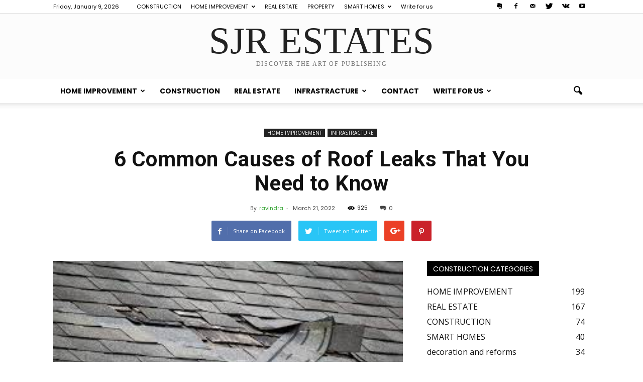

--- FILE ---
content_type: text/html; charset=UTF-8
request_url: https://sjrestates.com/6-common-causes-of-roof-leaks-that-you-need-to-know/
body_size: 21679
content:
<!doctype html >
<!--[if IE 8]>    <html class="ie8" lang="en"> <![endif]-->
<!--[if IE 9]>    <html class="ie9" lang="en"> <![endif]-->
<!--[if gt IE 8]><!--> <html lang="en-US"> <!--<![endif]-->
<head>
    <title>6 Common Causes of Roof Leaks That You Need to Know</title>
    <meta charset="UTF-8" />
    <meta name="viewport" content="width=device-width, initial-scale=1.0">
    <link rel="pingback" href="https://sjrestates.com/xmlrpc.php" />
    <meta name='robots' content='index, follow, max-image-preview:large, max-snippet:-1, max-video-preview:-1' />
<meta property="og:image" content="https://sjrestates.com/wp-content/uploads/2022/03/images-8.jpg" /><meta name="author" content="ravindra">

	<!-- This site is optimized with the Yoast SEO plugin v23.5 - https://yoast.com/wordpress/plugins/seo/ -->
	<meta name="description" content="Understanding the common causes of roof leaks is essential to your home&#039;s maintenance. While fixtures will need to be replaced or repaired .." />
	<link rel="canonical" href="https://sjrestates.com/6-common-causes-of-roof-leaks-that-you-need-to-know/" />
	<meta property="og:locale" content="en_US" />
	<meta property="og:type" content="article" />
	<meta property="og:title" content="6 Common Causes of Roof Leaks That You Need to Know" />
	<meta property="og:description" content="Understanding the common causes of roof leaks is essential to your home&#039;s maintenance. While fixtures will need to be replaced or repaired .." />
	<meta property="og:url" content="https://sjrestates.com/6-common-causes-of-roof-leaks-that-you-need-to-know/" />
	<meta property="og:site_name" content="SJR Estates - Real Estate Guest Posts and Write for us" />
	<meta property="article:published_time" content="2022-03-21T01:36:13+00:00" />
	<meta property="og:image" content="https://sjrestates.com/wp-content/uploads/2022/03/images-8.jpg" />
	<meta property="og:image:width" content="275" />
	<meta property="og:image:height" content="183" />
	<meta property="og:image:type" content="image/jpeg" />
	<meta name="author" content="ravindra" />
	<meta name="twitter:card" content="summary_large_image" />
	<meta name="twitter:label1" content="Written by" />
	<meta name="twitter:data1" content="ravindra" />
	<meta name="twitter:label2" content="Est. reading time" />
	<meta name="twitter:data2" content="3 minutes" />
	<script type="application/ld+json" class="yoast-schema-graph">{"@context":"https://schema.org","@graph":[{"@type":"WebPage","@id":"https://sjrestates.com/6-common-causes-of-roof-leaks-that-you-need-to-know/","url":"https://sjrestates.com/6-common-causes-of-roof-leaks-that-you-need-to-know/","name":"6 Common Causes of Roof Leaks That You Need to Know","isPartOf":{"@id":"https://sjrestates.com/#website"},"primaryImageOfPage":{"@id":"https://sjrestates.com/6-common-causes-of-roof-leaks-that-you-need-to-know/#primaryimage"},"image":{"@id":"https://sjrestates.com/6-common-causes-of-roof-leaks-that-you-need-to-know/#primaryimage"},"thumbnailUrl":"https://sjrestates.com/wp-content/uploads/2022/03/images-8.jpg","datePublished":"2022-03-21T01:36:13+00:00","dateModified":"2022-03-21T01:36:13+00:00","author":{"@id":"https://sjrestates.com/#/schema/person/c18ec53b924e519dc8bc327fb80032d2"},"description":"Understanding the common causes of roof leaks is essential to your home's maintenance. While fixtures will need to be replaced or repaired ..","breadcrumb":{"@id":"https://sjrestates.com/6-common-causes-of-roof-leaks-that-you-need-to-know/#breadcrumb"},"inLanguage":"en-US","potentialAction":[{"@type":"ReadAction","target":["https://sjrestates.com/6-common-causes-of-roof-leaks-that-you-need-to-know/"]}]},{"@type":"ImageObject","inLanguage":"en-US","@id":"https://sjrestates.com/6-common-causes-of-roof-leaks-that-you-need-to-know/#primaryimage","url":"https://sjrestates.com/wp-content/uploads/2022/03/images-8.jpg","contentUrl":"https://sjrestates.com/wp-content/uploads/2022/03/images-8.jpg","width":275,"height":183,"caption":"6 Common Causes of Roof Leaks That You Need to Know"},{"@type":"BreadcrumbList","@id":"https://sjrestates.com/6-common-causes-of-roof-leaks-that-you-need-to-know/#breadcrumb","itemListElement":[{"@type":"ListItem","position":1,"name":"Home","item":"https://sjrestates.com/"},{"@type":"ListItem","position":2,"name":"6 Common Causes of Roof Leaks That You Need to Know"}]},{"@type":"WebSite","@id":"https://sjrestates.com/#website","url":"https://sjrestates.com/","name":"SJR Estates - Real Estate Guest Posts and Write for us","description":"","potentialAction":[{"@type":"SearchAction","target":{"@type":"EntryPoint","urlTemplate":"https://sjrestates.com/?s={search_term_string}"},"query-input":{"@type":"PropertyValueSpecification","valueRequired":true,"valueName":"search_term_string"}}],"inLanguage":"en-US"},{"@type":"Person","@id":"https://sjrestates.com/#/schema/person/c18ec53b924e519dc8bc327fb80032d2","name":"ravindra","image":{"@type":"ImageObject","inLanguage":"en-US","@id":"https://sjrestates.com/#/schema/person/image/","url":"https://secure.gravatar.com/avatar/4ca95a1e865b8f40435240a9e165ba8c?s=96&d=mm&r=g","contentUrl":"https://secure.gravatar.com/avatar/4ca95a1e865b8f40435240a9e165ba8c?s=96&d=mm&r=g","caption":"ravindra"},"sameAs":["https://sjrestates.com"],"url":"https://sjrestates.com/author/ravindra/"}]}</script>
	<!-- / Yoast SEO plugin. -->


<link rel='dns-prefetch' href='//fonts.googleapis.com' />
<link rel='dns-prefetch' href='//www.googletagmanager.com' />
<link rel="alternate" type="application/rss+xml" title="SJR Estates - Real Estate Guest Posts and Write for us &raquo; Feed" href="https://sjrestates.com/feed/" />
<link rel="alternate" type="application/rss+xml" title="SJR Estates - Real Estate Guest Posts and Write for us &raquo; Comments Feed" href="https://sjrestates.com/comments/feed/" />
<link rel="alternate" type="application/rss+xml" title="SJR Estates - Real Estate Guest Posts and Write for us &raquo; 6 Common Causes of Roof Leaks That You Need to Know Comments Feed" href="https://sjrestates.com/6-common-causes-of-roof-leaks-that-you-need-to-know/feed/" />
<script type="text/javascript">
/* <![CDATA[ */
window._wpemojiSettings = {"baseUrl":"https:\/\/s.w.org\/images\/core\/emoji\/15.0.3\/72x72\/","ext":".png","svgUrl":"https:\/\/s.w.org\/images\/core\/emoji\/15.0.3\/svg\/","svgExt":".svg","source":{"concatemoji":"https:\/\/sjrestates.com\/wp-includes\/js\/wp-emoji-release.min.js?ver=6.6.4"}};
/*! This file is auto-generated */
!function(i,n){var o,s,e;function c(e){try{var t={supportTests:e,timestamp:(new Date).valueOf()};sessionStorage.setItem(o,JSON.stringify(t))}catch(e){}}function p(e,t,n){e.clearRect(0,0,e.canvas.width,e.canvas.height),e.fillText(t,0,0);var t=new Uint32Array(e.getImageData(0,0,e.canvas.width,e.canvas.height).data),r=(e.clearRect(0,0,e.canvas.width,e.canvas.height),e.fillText(n,0,0),new Uint32Array(e.getImageData(0,0,e.canvas.width,e.canvas.height).data));return t.every(function(e,t){return e===r[t]})}function u(e,t,n){switch(t){case"flag":return n(e,"\ud83c\udff3\ufe0f\u200d\u26a7\ufe0f","\ud83c\udff3\ufe0f\u200b\u26a7\ufe0f")?!1:!n(e,"\ud83c\uddfa\ud83c\uddf3","\ud83c\uddfa\u200b\ud83c\uddf3")&&!n(e,"\ud83c\udff4\udb40\udc67\udb40\udc62\udb40\udc65\udb40\udc6e\udb40\udc67\udb40\udc7f","\ud83c\udff4\u200b\udb40\udc67\u200b\udb40\udc62\u200b\udb40\udc65\u200b\udb40\udc6e\u200b\udb40\udc67\u200b\udb40\udc7f");case"emoji":return!n(e,"\ud83d\udc26\u200d\u2b1b","\ud83d\udc26\u200b\u2b1b")}return!1}function f(e,t,n){var r="undefined"!=typeof WorkerGlobalScope&&self instanceof WorkerGlobalScope?new OffscreenCanvas(300,150):i.createElement("canvas"),a=r.getContext("2d",{willReadFrequently:!0}),o=(a.textBaseline="top",a.font="600 32px Arial",{});return e.forEach(function(e){o[e]=t(a,e,n)}),o}function t(e){var t=i.createElement("script");t.src=e,t.defer=!0,i.head.appendChild(t)}"undefined"!=typeof Promise&&(o="wpEmojiSettingsSupports",s=["flag","emoji"],n.supports={everything:!0,everythingExceptFlag:!0},e=new Promise(function(e){i.addEventListener("DOMContentLoaded",e,{once:!0})}),new Promise(function(t){var n=function(){try{var e=JSON.parse(sessionStorage.getItem(o));if("object"==typeof e&&"number"==typeof e.timestamp&&(new Date).valueOf()<e.timestamp+604800&&"object"==typeof e.supportTests)return e.supportTests}catch(e){}return null}();if(!n){if("undefined"!=typeof Worker&&"undefined"!=typeof OffscreenCanvas&&"undefined"!=typeof URL&&URL.createObjectURL&&"undefined"!=typeof Blob)try{var e="postMessage("+f.toString()+"("+[JSON.stringify(s),u.toString(),p.toString()].join(",")+"));",r=new Blob([e],{type:"text/javascript"}),a=new Worker(URL.createObjectURL(r),{name:"wpTestEmojiSupports"});return void(a.onmessage=function(e){c(n=e.data),a.terminate(),t(n)})}catch(e){}c(n=f(s,u,p))}t(n)}).then(function(e){for(var t in e)n.supports[t]=e[t],n.supports.everything=n.supports.everything&&n.supports[t],"flag"!==t&&(n.supports.everythingExceptFlag=n.supports.everythingExceptFlag&&n.supports[t]);n.supports.everythingExceptFlag=n.supports.everythingExceptFlag&&!n.supports.flag,n.DOMReady=!1,n.readyCallback=function(){n.DOMReady=!0}}).then(function(){return e}).then(function(){var e;n.supports.everything||(n.readyCallback(),(e=n.source||{}).concatemoji?t(e.concatemoji):e.wpemoji&&e.twemoji&&(t(e.twemoji),t(e.wpemoji)))}))}((window,document),window._wpemojiSettings);
/* ]]> */
</script>

<style id='wp-emoji-styles-inline-css' type='text/css'>

	img.wp-smiley, img.emoji {
		display: inline !important;
		border: none !important;
		box-shadow: none !important;
		height: 1em !important;
		width: 1em !important;
		margin: 0 0.07em !important;
		vertical-align: -0.1em !important;
		background: none !important;
		padding: 0 !important;
	}
</style>
<link rel='stylesheet' id='wp-block-library-css' href='https://sjrestates.com/wp-includes/css/dist/block-library/style.min.css?ver=6.6.4' type='text/css' media='all' />
<style id='classic-theme-styles-inline-css' type='text/css'>
/*! This file is auto-generated */
.wp-block-button__link{color:#fff;background-color:#32373c;border-radius:9999px;box-shadow:none;text-decoration:none;padding:calc(.667em + 2px) calc(1.333em + 2px);font-size:1.125em}.wp-block-file__button{background:#32373c;color:#fff;text-decoration:none}
</style>
<style id='global-styles-inline-css' type='text/css'>
:root{--wp--preset--aspect-ratio--square: 1;--wp--preset--aspect-ratio--4-3: 4/3;--wp--preset--aspect-ratio--3-4: 3/4;--wp--preset--aspect-ratio--3-2: 3/2;--wp--preset--aspect-ratio--2-3: 2/3;--wp--preset--aspect-ratio--16-9: 16/9;--wp--preset--aspect-ratio--9-16: 9/16;--wp--preset--color--black: #000000;--wp--preset--color--cyan-bluish-gray: #abb8c3;--wp--preset--color--white: #ffffff;--wp--preset--color--pale-pink: #f78da7;--wp--preset--color--vivid-red: #cf2e2e;--wp--preset--color--luminous-vivid-orange: #ff6900;--wp--preset--color--luminous-vivid-amber: #fcb900;--wp--preset--color--light-green-cyan: #7bdcb5;--wp--preset--color--vivid-green-cyan: #00d084;--wp--preset--color--pale-cyan-blue: #8ed1fc;--wp--preset--color--vivid-cyan-blue: #0693e3;--wp--preset--color--vivid-purple: #9b51e0;--wp--preset--gradient--vivid-cyan-blue-to-vivid-purple: linear-gradient(135deg,rgba(6,147,227,1) 0%,rgb(155,81,224) 100%);--wp--preset--gradient--light-green-cyan-to-vivid-green-cyan: linear-gradient(135deg,rgb(122,220,180) 0%,rgb(0,208,130) 100%);--wp--preset--gradient--luminous-vivid-amber-to-luminous-vivid-orange: linear-gradient(135deg,rgba(252,185,0,1) 0%,rgba(255,105,0,1) 100%);--wp--preset--gradient--luminous-vivid-orange-to-vivid-red: linear-gradient(135deg,rgba(255,105,0,1) 0%,rgb(207,46,46) 100%);--wp--preset--gradient--very-light-gray-to-cyan-bluish-gray: linear-gradient(135deg,rgb(238,238,238) 0%,rgb(169,184,195) 100%);--wp--preset--gradient--cool-to-warm-spectrum: linear-gradient(135deg,rgb(74,234,220) 0%,rgb(151,120,209) 20%,rgb(207,42,186) 40%,rgb(238,44,130) 60%,rgb(251,105,98) 80%,rgb(254,248,76) 100%);--wp--preset--gradient--blush-light-purple: linear-gradient(135deg,rgb(255,206,236) 0%,rgb(152,150,240) 100%);--wp--preset--gradient--blush-bordeaux: linear-gradient(135deg,rgb(254,205,165) 0%,rgb(254,45,45) 50%,rgb(107,0,62) 100%);--wp--preset--gradient--luminous-dusk: linear-gradient(135deg,rgb(255,203,112) 0%,rgb(199,81,192) 50%,rgb(65,88,208) 100%);--wp--preset--gradient--pale-ocean: linear-gradient(135deg,rgb(255,245,203) 0%,rgb(182,227,212) 50%,rgb(51,167,181) 100%);--wp--preset--gradient--electric-grass: linear-gradient(135deg,rgb(202,248,128) 0%,rgb(113,206,126) 100%);--wp--preset--gradient--midnight: linear-gradient(135deg,rgb(2,3,129) 0%,rgb(40,116,252) 100%);--wp--preset--font-size--small: 13px;--wp--preset--font-size--medium: 20px;--wp--preset--font-size--large: 36px;--wp--preset--font-size--x-large: 42px;--wp--preset--spacing--20: 0.44rem;--wp--preset--spacing--30: 0.67rem;--wp--preset--spacing--40: 1rem;--wp--preset--spacing--50: 1.5rem;--wp--preset--spacing--60: 2.25rem;--wp--preset--spacing--70: 3.38rem;--wp--preset--spacing--80: 5.06rem;--wp--preset--shadow--natural: 6px 6px 9px rgba(0, 0, 0, 0.2);--wp--preset--shadow--deep: 12px 12px 50px rgba(0, 0, 0, 0.4);--wp--preset--shadow--sharp: 6px 6px 0px rgba(0, 0, 0, 0.2);--wp--preset--shadow--outlined: 6px 6px 0px -3px rgba(255, 255, 255, 1), 6px 6px rgba(0, 0, 0, 1);--wp--preset--shadow--crisp: 6px 6px 0px rgba(0, 0, 0, 1);}:where(.is-layout-flex){gap: 0.5em;}:where(.is-layout-grid){gap: 0.5em;}body .is-layout-flex{display: flex;}.is-layout-flex{flex-wrap: wrap;align-items: center;}.is-layout-flex > :is(*, div){margin: 0;}body .is-layout-grid{display: grid;}.is-layout-grid > :is(*, div){margin: 0;}:where(.wp-block-columns.is-layout-flex){gap: 2em;}:where(.wp-block-columns.is-layout-grid){gap: 2em;}:where(.wp-block-post-template.is-layout-flex){gap: 1.25em;}:where(.wp-block-post-template.is-layout-grid){gap: 1.25em;}.has-black-color{color: var(--wp--preset--color--black) !important;}.has-cyan-bluish-gray-color{color: var(--wp--preset--color--cyan-bluish-gray) !important;}.has-white-color{color: var(--wp--preset--color--white) !important;}.has-pale-pink-color{color: var(--wp--preset--color--pale-pink) !important;}.has-vivid-red-color{color: var(--wp--preset--color--vivid-red) !important;}.has-luminous-vivid-orange-color{color: var(--wp--preset--color--luminous-vivid-orange) !important;}.has-luminous-vivid-amber-color{color: var(--wp--preset--color--luminous-vivid-amber) !important;}.has-light-green-cyan-color{color: var(--wp--preset--color--light-green-cyan) !important;}.has-vivid-green-cyan-color{color: var(--wp--preset--color--vivid-green-cyan) !important;}.has-pale-cyan-blue-color{color: var(--wp--preset--color--pale-cyan-blue) !important;}.has-vivid-cyan-blue-color{color: var(--wp--preset--color--vivid-cyan-blue) !important;}.has-vivid-purple-color{color: var(--wp--preset--color--vivid-purple) !important;}.has-black-background-color{background-color: var(--wp--preset--color--black) !important;}.has-cyan-bluish-gray-background-color{background-color: var(--wp--preset--color--cyan-bluish-gray) !important;}.has-white-background-color{background-color: var(--wp--preset--color--white) !important;}.has-pale-pink-background-color{background-color: var(--wp--preset--color--pale-pink) !important;}.has-vivid-red-background-color{background-color: var(--wp--preset--color--vivid-red) !important;}.has-luminous-vivid-orange-background-color{background-color: var(--wp--preset--color--luminous-vivid-orange) !important;}.has-luminous-vivid-amber-background-color{background-color: var(--wp--preset--color--luminous-vivid-amber) !important;}.has-light-green-cyan-background-color{background-color: var(--wp--preset--color--light-green-cyan) !important;}.has-vivid-green-cyan-background-color{background-color: var(--wp--preset--color--vivid-green-cyan) !important;}.has-pale-cyan-blue-background-color{background-color: var(--wp--preset--color--pale-cyan-blue) !important;}.has-vivid-cyan-blue-background-color{background-color: var(--wp--preset--color--vivid-cyan-blue) !important;}.has-vivid-purple-background-color{background-color: var(--wp--preset--color--vivid-purple) !important;}.has-black-border-color{border-color: var(--wp--preset--color--black) !important;}.has-cyan-bluish-gray-border-color{border-color: var(--wp--preset--color--cyan-bluish-gray) !important;}.has-white-border-color{border-color: var(--wp--preset--color--white) !important;}.has-pale-pink-border-color{border-color: var(--wp--preset--color--pale-pink) !important;}.has-vivid-red-border-color{border-color: var(--wp--preset--color--vivid-red) !important;}.has-luminous-vivid-orange-border-color{border-color: var(--wp--preset--color--luminous-vivid-orange) !important;}.has-luminous-vivid-amber-border-color{border-color: var(--wp--preset--color--luminous-vivid-amber) !important;}.has-light-green-cyan-border-color{border-color: var(--wp--preset--color--light-green-cyan) !important;}.has-vivid-green-cyan-border-color{border-color: var(--wp--preset--color--vivid-green-cyan) !important;}.has-pale-cyan-blue-border-color{border-color: var(--wp--preset--color--pale-cyan-blue) !important;}.has-vivid-cyan-blue-border-color{border-color: var(--wp--preset--color--vivid-cyan-blue) !important;}.has-vivid-purple-border-color{border-color: var(--wp--preset--color--vivid-purple) !important;}.has-vivid-cyan-blue-to-vivid-purple-gradient-background{background: var(--wp--preset--gradient--vivid-cyan-blue-to-vivid-purple) !important;}.has-light-green-cyan-to-vivid-green-cyan-gradient-background{background: var(--wp--preset--gradient--light-green-cyan-to-vivid-green-cyan) !important;}.has-luminous-vivid-amber-to-luminous-vivid-orange-gradient-background{background: var(--wp--preset--gradient--luminous-vivid-amber-to-luminous-vivid-orange) !important;}.has-luminous-vivid-orange-to-vivid-red-gradient-background{background: var(--wp--preset--gradient--luminous-vivid-orange-to-vivid-red) !important;}.has-very-light-gray-to-cyan-bluish-gray-gradient-background{background: var(--wp--preset--gradient--very-light-gray-to-cyan-bluish-gray) !important;}.has-cool-to-warm-spectrum-gradient-background{background: var(--wp--preset--gradient--cool-to-warm-spectrum) !important;}.has-blush-light-purple-gradient-background{background: var(--wp--preset--gradient--blush-light-purple) !important;}.has-blush-bordeaux-gradient-background{background: var(--wp--preset--gradient--blush-bordeaux) !important;}.has-luminous-dusk-gradient-background{background: var(--wp--preset--gradient--luminous-dusk) !important;}.has-pale-ocean-gradient-background{background: var(--wp--preset--gradient--pale-ocean) !important;}.has-electric-grass-gradient-background{background: var(--wp--preset--gradient--electric-grass) !important;}.has-midnight-gradient-background{background: var(--wp--preset--gradient--midnight) !important;}.has-small-font-size{font-size: var(--wp--preset--font-size--small) !important;}.has-medium-font-size{font-size: var(--wp--preset--font-size--medium) !important;}.has-large-font-size{font-size: var(--wp--preset--font-size--large) !important;}.has-x-large-font-size{font-size: var(--wp--preset--font-size--x-large) !important;}
:where(.wp-block-post-template.is-layout-flex){gap: 1.25em;}:where(.wp-block-post-template.is-layout-grid){gap: 1.25em;}
:where(.wp-block-columns.is-layout-flex){gap: 2em;}:where(.wp-block-columns.is-layout-grid){gap: 2em;}
:root :where(.wp-block-pullquote){font-size: 1.5em;line-height: 1.6;}
</style>
<link rel='stylesheet' id='contact-form-7-css' href='https://sjrestates.com/wp-content/plugins/contact-form-7/includes/css/styles.css?ver=6.0.6' type='text/css' media='all' />
<link rel='stylesheet' id='ez-toc-css' href='https://sjrestates.com/wp-content/plugins/easy-table-of-contents/assets/css/screen.min.css?ver=2.0.69.1' type='text/css' media='all' />
<style id='ez-toc-inline-css' type='text/css'>
div#ez-toc-container .ez-toc-title {font-size: 120%;}div#ez-toc-container .ez-toc-title {font-weight: 500;}div#ez-toc-container ul li {font-size: 95%;}div#ez-toc-container ul li {font-weight: 500;}div#ez-toc-container nav ul ul li {font-size: 90%;}
.ez-toc-container-direction {direction: ltr;}.ez-toc-counter ul{counter-reset: item ;}.ez-toc-counter nav ul li a::before {content: counters(item, '.', decimal) '. ';display: inline-block;counter-increment: item;flex-grow: 0;flex-shrink: 0;margin-right: .2em; float: left; }.ez-toc-widget-direction {direction: ltr;}.ez-toc-widget-container ul{counter-reset: item ;}.ez-toc-widget-container nav ul li a::before {content: counters(item, '.', decimal) '. ';display: inline-block;counter-increment: item;flex-grow: 0;flex-shrink: 0;margin-right: .2em; float: left; }
</style>
<link rel='stylesheet' id='google_font_open_sans-css' href='https://fonts.googleapis.com/css?family=Open+Sans%3A300italic%2C400italic%2C600italic%2C400%2C600%2C700&#038;ver=6.6.4' type='text/css' media='all' />
<link rel='stylesheet' id='google_font_roboto-css' href='https://fonts.googleapis.com/css?family=Roboto%3A500%2C400italic%2C700%2C900%2C500italic%2C400%2C300&#038;ver=6.6.4' type='text/css' media='all' />
<link rel='stylesheet' id='google-fonts-style-css' href='https://fonts.googleapis.com/css?family=Poppins%3A400%2C700%7CDroid+Serif%3A400%2C700&#038;ver=6.6.4' type='text/css' media='all' />
<link rel='stylesheet' id='js_composer_front-css' href='https://sjrestates.com/wp-content/plugins/js_composer/assets/css/js_composer.min.css?ver=4.12.1' type='text/css' media='all' />
<link rel='stylesheet' id='td-theme-css' href='https://sjrestates.com/wp-content/themes/Newspaper/style.css?ver=7.4' type='text/css' media='all' />
<link rel='stylesheet' id='td-theme-demo-style-css' href='https://sjrestates.com/wp-content/themes/Newspaper/includes/demos/recipes/demo_style.css?ver=7.4' type='text/css' media='all' />
<script type="text/javascript" src="https://sjrestates.com/wp-includes/js/jquery/jquery.min.js?ver=3.7.1" id="jquery-core-js"></script>
<script type="text/javascript" src="https://sjrestates.com/wp-includes/js/jquery/jquery-migrate.min.js?ver=3.4.1" id="jquery-migrate-js"></script>
<link rel="https://api.w.org/" href="https://sjrestates.com/wp-json/" /><link rel="alternate" title="JSON" type="application/json" href="https://sjrestates.com/wp-json/wp/v2/posts/4622" /><link rel="EditURI" type="application/rsd+xml" title="RSD" href="https://sjrestates.com/xmlrpc.php?rsd" />
<meta name="generator" content="WordPress 6.6.4" />
<link rel='shortlink' href='https://sjrestates.com/?p=4622' />
<link rel="alternate" title="oEmbed (JSON)" type="application/json+oembed" href="https://sjrestates.com/wp-json/oembed/1.0/embed?url=https%3A%2F%2Fsjrestates.com%2F6-common-causes-of-roof-leaks-that-you-need-to-know%2F" />
<link rel="alternate" title="oEmbed (XML)" type="text/xml+oembed" href="https://sjrestates.com/wp-json/oembed/1.0/embed?url=https%3A%2F%2Fsjrestates.com%2F6-common-causes-of-roof-leaks-that-you-need-to-know%2F&#038;format=xml" />
<meta name="generator" content="Site Kit by Google 1.168.0" /><!--[if lt IE 9]><script src="https://html5shim.googlecode.com/svn/trunk/html5.js"></script><![endif]-->
    <meta name="generator" content="Powered by Visual Composer - drag and drop page builder for WordPress."/>
<!--[if lte IE 9]><link rel="stylesheet" type="text/css" href="https://sjrestates.com/wp-content/plugins/js_composer/assets/css/vc_lte_ie9.min.css" media="screen"><![endif]--><!--[if IE  8]><link rel="stylesheet" type="text/css" href="https://sjrestates.com/wp-content/plugins/js_composer/assets/css/vc-ie8.min.css" media="screen"><![endif]-->
<!-- JS generated by theme -->

<script>
    
    

	    var tdBlocksArray = []; //here we store all the items for the current page

	    //td_block class - each ajax block uses a object of this class for requests
	    function tdBlock() {
		    this.id = '';
		    this.block_type = 1; //block type id (1-234 etc)
		    this.atts = '';
		    this.td_column_number = '';
		    this.td_current_page = 1; //
		    this.post_count = 0; //from wp
		    this.found_posts = 0; //from wp
		    this.max_num_pages = 0; //from wp
		    this.td_filter_value = ''; //current live filter value
		    this.is_ajax_running = false;
		    this.td_user_action = ''; // load more or infinite loader (used by the animation)
		    this.header_color = '';
		    this.ajax_pagination_infinite_stop = ''; //show load more at page x
	    }


        // td_js_generator - mini detector
        (function(){
            var htmlTag = document.getElementsByTagName("html")[0];

            if ( navigator.userAgent.indexOf("MSIE 10.0") > -1 ) {
                htmlTag.className += ' ie10';
            }

            if ( !!navigator.userAgent.match(/Trident.*rv\:11\./) ) {
                htmlTag.className += ' ie11';
            }

            if ( /(iPad|iPhone|iPod)/g.test(navigator.userAgent) ) {
                htmlTag.className += ' td-md-is-ios';
            }

            var user_agent = navigator.userAgent.toLowerCase();
            if ( user_agent.indexOf("android") > -1 ) {
                htmlTag.className += ' td-md-is-android';
            }

            if ( -1 !== navigator.userAgent.indexOf('Mac OS X')  ) {
                htmlTag.className += ' td-md-is-os-x';
            }

            if ( /chrom(e|ium)/.test(navigator.userAgent.toLowerCase()) ) {
               htmlTag.className += ' td-md-is-chrome';
            }

            if ( -1 !== navigator.userAgent.indexOf('Firefox') ) {
                htmlTag.className += ' td-md-is-firefox';
            }

            if ( -1 !== navigator.userAgent.indexOf('Safari') && -1 === navigator.userAgent.indexOf('Chrome') ) {
                htmlTag.className += ' td-md-is-safari';
            }

        })();




        var tdLocalCache = {};

        ( function () {
            "use strict";

            tdLocalCache = {
                data: {},
                remove: function (resource_id) {
                    delete tdLocalCache.data[resource_id];
                },
                exist: function (resource_id) {
                    return tdLocalCache.data.hasOwnProperty(resource_id) && tdLocalCache.data[resource_id] !== null;
                },
                get: function (resource_id) {
                    return tdLocalCache.data[resource_id];
                },
                set: function (resource_id, cachedData) {
                    tdLocalCache.remove(resource_id);
                    tdLocalCache.data[resource_id] = cachedData;
                }
            };
        })();

    
    
var td_viewport_interval_list=[{"limitBottom":767,"sidebarWidth":228},{"limitBottom":1018,"sidebarWidth":300},{"limitBottom":1140,"sidebarWidth":324}];
var td_animation_stack_effect="type0";
var tds_animation_stack=true;
var td_animation_stack_specific_selectors=".entry-thumb, img";
var td_animation_stack_general_selectors=".td-animation-stack img, .post img";
var td_ajax_url="https:\/\/sjrestates.com\/wp-admin\/admin-ajax.php?td_theme_name=Newspaper&v=7.4";
var td_get_template_directory_uri="https:\/\/sjrestates.com\/wp-content\/themes\/Newspaper";
var tds_snap_menu="";
var tds_logo_on_sticky="";
var tds_header_style="9";
var td_please_wait="Please wait...";
var td_email_user_pass_incorrect="User or password incorrect!";
var td_email_user_incorrect="Email or username incorrect!";
var td_email_incorrect="Email incorrect!";
var tds_more_articles_on_post_enable="";
var tds_more_articles_on_post_time_to_wait="";
var tds_more_articles_on_post_pages_distance_from_top=0;
var tds_theme_color_site_wide="#35a533";
var tds_smart_sidebar="enabled";
var tdThemeName="Newspaper";
var td_magnific_popup_translation_tPrev="Previous (Left arrow key)";
var td_magnific_popup_translation_tNext="Next (Right arrow key)";
var td_magnific_popup_translation_tCounter="%curr% of %total%";
var td_magnific_popup_translation_ajax_tError="The content from %url% could not be loaded.";
var td_magnific_popup_translation_image_tError="The image #%curr% could not be loaded.";
var td_ad_background_click_link="";
var td_ad_background_click_target="";
</script>


<!-- Header style compiled by theme -->

<style>
    
.td-header-wrap .black-menu .sf-menu > .current-menu-item > a,
    .td-header-wrap .black-menu .sf-menu > .current-menu-ancestor > a,
    .td-header-wrap .black-menu .sf-menu > .current-category-ancestor > a,
    .td-header-wrap .black-menu .sf-menu > li > a:hover,
    .td-header-wrap .black-menu .sf-menu > .sfHover > a,
    .td-header-style-12 .td-header-menu-wrap-full,
    .sf-menu > .current-menu-item > a:after,
    .sf-menu > .current-menu-ancestor > a:after,
    .sf-menu > .current-category-ancestor > a:after,
    .sf-menu > li:hover > a:after,
    .sf-menu > .sfHover > a:after,
    .sf-menu ul .td-menu-item > a:hover,
    .sf-menu ul .sfHover > a,
    .sf-menu ul .current-menu-ancestor > a,
    .sf-menu ul .current-category-ancestor > a,
    .sf-menu ul .current-menu-item > a,
    .td-header-style-12 .td-affix,
    .header-search-wrap .td-drop-down-search:after,
    .header-search-wrap .td-drop-down-search .btn:hover,
    input[type=submit]:hover,
    .td-read-more a,
    .td-post-category:hover,
    .td-grid-style-1.td-hover-1 .td-big-grid-post:hover .td-post-category,
    .td-grid-style-5.td-hover-1 .td-big-grid-post:hover .td-post-category,
    .td_top_authors .td-active .td-author-post-count,
    .td_top_authors .td-active .td-author-comments-count,
    .td_top_authors .td_mod_wrap:hover .td-author-post-count,
    .td_top_authors .td_mod_wrap:hover .td-author-comments-count,
    .td-404-sub-sub-title a:hover,
    .td-search-form-widget .wpb_button:hover,
    .td-rating-bar-wrap div,
    .td_category_template_3 .td-current-sub-category,
    .dropcap,
    .td_wrapper_video_playlist .td_video_controls_playlist_wrapper,
    .wpb_default,
    .wpb_default:hover,
    .td-left-smart-list:hover,
    .td-right-smart-list:hover,
    .woocommerce-checkout .woocommerce input.button:hover,
    .woocommerce-page .woocommerce a.button:hover,
    .woocommerce-account div.woocommerce .button:hover,
    #bbpress-forums button:hover,
    .bbp_widget_login .button:hover,
    .td-footer-wrapper .td-post-category,
    .td-footer-wrapper .widget_product_search input[type="submit"]:hover,
    .woocommerce .product a.button:hover,
    .woocommerce .product #respond input#submit:hover,
    .woocommerce .checkout input#place_order:hover,
    .woocommerce .woocommerce.widget .button:hover,
    .single-product .product .summary .cart .button:hover,
    .woocommerce-cart .woocommerce table.cart .button:hover,
    .woocommerce-cart .woocommerce .shipping-calculator-form .button:hover,
    .td-next-prev-wrap a:hover,
    .td-load-more-wrap a:hover,
    .td-post-small-box a:hover,
    .page-nav .current,
    .page-nav:first-child > div,
    .td_category_template_8 .td-category-header .td-category a.td-current-sub-category,
    .td_category_template_4 .td-category-siblings .td-category a:hover,
    #bbpress-forums .bbp-pagination .current,
    #bbpress-forums #bbp-single-user-details #bbp-user-navigation li.current a,
    .td-theme-slider:hover .slide-meta-cat a,
    a.vc_btn-black:hover,
    .td-trending-now-wrapper:hover .td-trending-now-title,
    .td-scroll-up,
    .td-smart-list-button:hover,
    .td-weather-information:before,
    .td-weather-week:before,
    .td_block_exchange .td-exchange-header:before,
    .td_block_big_grid_9.td-grid-style-1 .td-post-category,
    .td_block_big_grid_9.td-grid-style-5 .td-post-category,
    .td-grid-style-6.td-hover-1 .td-module-thumb:after {
        background-color: #35a533;
    }

    .woocommerce .woocommerce-message .button:hover,
    .woocommerce .woocommerce-error .button:hover,
    .woocommerce .woocommerce-info .button:hover {
        background-color: #35a533 !important;
    }

    .woocommerce .product .onsale,
    .woocommerce.widget .ui-slider .ui-slider-handle {
        background: none #35a533;
    }

    .woocommerce.widget.widget_layered_nav_filters ul li a {
        background: none repeat scroll 0 0 #35a533 !important;
    }

    a,
    cite a:hover,
    .td_mega_menu_sub_cats .cur-sub-cat,
    .td-mega-span h3 a:hover,
    .td_mod_mega_menu:hover .entry-title a,
    .header-search-wrap .result-msg a:hover,
    .top-header-menu li a:hover,
    .top-header-menu .current-menu-item > a,
    .top-header-menu .current-menu-ancestor > a,
    .top-header-menu .current-category-ancestor > a,
    .td-social-icon-wrap > a:hover,
    .td-header-sp-top-widget .td-social-icon-wrap a:hover,
    .td-page-content blockquote p,
    .td-post-content blockquote p,
    .mce-content-body blockquote p,
    .comment-content blockquote p,
    .wpb_text_column blockquote p,
    .td_block_text_with_title blockquote p,
    .td_module_wrap:hover .entry-title a,
    .td-subcat-filter .td-subcat-list a:hover,
    .td-subcat-filter .td-subcat-dropdown a:hover,
    .td_quote_on_blocks,
    .dropcap2,
    .dropcap3,
    .td_top_authors .td-active .td-authors-name a,
    .td_top_authors .td_mod_wrap:hover .td-authors-name a,
    .td-post-next-prev-content a:hover,
    .author-box-wrap .td-author-social a:hover,
    .td-author-name a:hover,
    .td-author-url a:hover,
    .td_mod_related_posts:hover h3 > a,
    .td-post-template-11 .td-related-title .td-related-left:hover,
    .td-post-template-11 .td-related-title .td-related-right:hover,
    .td-post-template-11 .td-related-title .td-cur-simple-item,
    .td-post-template-11 .td_block_related_posts .td-next-prev-wrap a:hover,
    .comment-reply-link:hover,
    .logged-in-as a:hover,
    #cancel-comment-reply-link:hover,
    .td-search-query,
    .td-category-header .td-pulldown-category-filter-link:hover,
    .td-category-siblings .td-subcat-dropdown a:hover,
    .td-category-siblings .td-subcat-dropdown a.td-current-sub-category,
    .widget a:hover,
    .widget_calendar tfoot a:hover,
    .woocommerce a.added_to_cart:hover,
    #bbpress-forums li.bbp-header .bbp-reply-content span a:hover,
    #bbpress-forums .bbp-forum-freshness a:hover,
    #bbpress-forums .bbp-topic-freshness a:hover,
    #bbpress-forums .bbp-forums-list li a:hover,
    #bbpress-forums .bbp-forum-title:hover,
    #bbpress-forums .bbp-topic-permalink:hover,
    #bbpress-forums .bbp-topic-started-by a:hover,
    #bbpress-forums .bbp-topic-started-in a:hover,
    #bbpress-forums .bbp-body .super-sticky li.bbp-topic-title .bbp-topic-permalink,
    #bbpress-forums .bbp-body .sticky li.bbp-topic-title .bbp-topic-permalink,
    .widget_display_replies .bbp-author-name,
    .widget_display_topics .bbp-author-name,
    .footer-text-wrap .footer-email-wrap a,
    .td-subfooter-menu li a:hover,
    .footer-social-wrap a:hover,
    a.vc_btn-black:hover,
    .td-smart-list-dropdown-wrap .td-smart-list-button:hover,
    .td_module_17 .td-read-more a:hover,
    .td_module_18 .td-read-more a:hover,
    .td_module_19 .td-post-author-name a:hover,
    .td-instagram-user a {
        color: #35a533;
    }

    a.vc_btn-black.vc_btn_square_outlined:hover,
    a.vc_btn-black.vc_btn_outlined:hover,
    .td-mega-menu-page .wpb_content_element ul li a:hover {
        color: #35a533 !important;
    }

    .td-next-prev-wrap a:hover,
    .td-load-more-wrap a:hover,
    .td-post-small-box a:hover,
    .page-nav .current,
    .page-nav:first-child > div,
    .td_category_template_8 .td-category-header .td-category a.td-current-sub-category,
    .td_category_template_4 .td-category-siblings .td-category a:hover,
    #bbpress-forums .bbp-pagination .current,
    .post .td_quote_box,
    .page .td_quote_box,
    a.vc_btn-black:hover {
        border-color: #35a533;
    }

    .td_wrapper_video_playlist .td_video_currently_playing:after {
        border-color: #35a533 !important;
    }

    .header-search-wrap .td-drop-down-search:before {
        border-color: transparent transparent #35a533 transparent;
    }

    .block-title > span,
    .block-title > a,
    .block-title > label,
    .widgettitle,
    .widgettitle:after,
    .td-trending-now-title,
    .td-trending-now-wrapper:hover .td-trending-now-title,
    .wpb_tabs li.ui-tabs-active a,
    .wpb_tabs li:hover a,
    .vc_tta-container .vc_tta-color-grey.vc_tta-tabs-position-top.vc_tta-style-classic .vc_tta-tabs-container .vc_tta-tab.vc_active > a,
    .vc_tta-container .vc_tta-color-grey.vc_tta-tabs-position-top.vc_tta-style-classic .vc_tta-tabs-container .vc_tta-tab:hover > a,
    .td-related-title .td-cur-simple-item,
    .woocommerce .product .products h2,
    .td-subcat-filter .td-subcat-dropdown:hover .td-subcat-more {
    	background-color: #35a533;
    }

    .woocommerce div.product .woocommerce-tabs ul.tabs li.active {
    	background-color: #35a533 !important;
    }

    .block-title,
    .td-related-title,
    .wpb_tabs .wpb_tabs_nav,
    .vc_tta-container .vc_tta-color-grey.vc_tta-tabs-position-top.vc_tta-style-classic .vc_tta-tabs-container,
    .woocommerce div.product .woocommerce-tabs ul.tabs:before {
        border-color: #35a533;
    }
    .td_block_wrap .td-subcat-item .td-cur-simple-item {
	    color: #35a533;
	}


    
    .td-grid-style-4 .entry-title
    {
        background-color: rgba(53, 165, 51, 0.7);
    }

    
    @media (max-width: 767px) {
        body .td-header-wrap .td-header-main-menu {
            background-color: #ffffff !important;
        }
    }


    
    @media (max-width: 767px) {
        body #td-top-mobile-toggle i,
        .td-header-wrap .header-search-wrap .td-icon-search {
            color: #000000 !important;
        }
    }

    
    .td-menu-background:before,
    .td-search-background:before {
        background: rgba(0,0,0,0.5);
        background: -moz-linear-gradient(top, rgba(0,0,0,0.5) 0%, rgba(0,0,0,0.7) 100%);
        background: -webkit-gradient(left top, left bottom, color-stop(0%, rgba(0,0,0,0.5)), color-stop(100%, rgba(0,0,0,0.7)));
        background: -webkit-linear-gradient(top, rgba(0,0,0,0.5) 0%, rgba(0,0,0,0.7) 100%);
        background: -o-linear-gradient(top, rgba(0,0,0,0.5) 0%, @mobileu_gradient_two_mob 100%);
        background: -ms-linear-gradient(top, rgba(0,0,0,0.5) 0%, rgba(0,0,0,0.7) 100%);
        background: linear-gradient(to bottom, rgba(0,0,0,0.5) 0%, rgba(0,0,0,0.7) 100%);
        filter: progid:DXImageTransform.Microsoft.gradient( startColorstr='rgba(0,0,0,0.5)', endColorstr='rgba(0,0,0,0.7)', GradientType=0 );
    }

    
    .td-mobile-content .current-menu-item > a,
    .td-mobile-content .current-menu-ancestor > a,
    .td-mobile-content .current-category-ancestor > a,
    #td-mobile-nav .td-menu-login-section a:hover,
    #td-mobile-nav .td-register-section a:hover,
    #td-mobile-nav .td-menu-socials-wrap a:hover i,
    .td-search-close a:hover i {
        color: #00cc11;
    }

    
    .td-banner-wrap-full,
    .td-header-style-11 .td-logo-wrap-full {
        background-color: #fcfcfc;
    }

    .td-header-style-11 .td-logo-wrap-full {
        border-bottom: 0;
    }

    @media (min-width: 1019px) {
        .td-header-style-2 .td-header-sp-recs,
        .td-header-style-5 .td-a-rec-id-header > div,
        .td-header-style-5 .td-g-rec-id-header > .adsbygoogle,
        .td-header-style-6 .td-a-rec-id-header > div,
        .td-header-style-6 .td-g-rec-id-header > .adsbygoogle,
        .td-header-style-7 .td-a-rec-id-header > div,
        .td-header-style-7 .td-g-rec-id-header > .adsbygoogle,
        .td-header-style-8 .td-a-rec-id-header > div,
        .td-header-style-8 .td-g-rec-id-header > .adsbygoogle,
        .td-header-style-12 .td-a-rec-id-header > div,
        .td-header-style-12 .td-g-rec-id-header > .adsbygoogle {
            margin-bottom: 24px !important;
        }
    }

    @media (min-width: 768px) and (max-width: 1018px) {
        .td-header-style-2 .td-header-sp-recs,
        .td-header-style-5 .td-a-rec-id-header > div,
        .td-header-style-5 .td-g-rec-id-header > .adsbygoogle,
        .td-header-style-6 .td-a-rec-id-header > div,
        .td-header-style-6 .td-g-rec-id-header > .adsbygoogle,
        .td-header-style-7 .td-a-rec-id-header > div,
        .td-header-style-7 .td-g-rec-id-header > .adsbygoogle,
        .td-header-style-8 .td-a-rec-id-header > div,
        .td-header-style-8 .td-g-rec-id-header > .adsbygoogle,
        .td-header-style-12 .td-a-rec-id-header > div,
        .td-header-style-12 .td-g-rec-id-header > .adsbygoogle {
            margin-bottom: 14px !important;
        }
    }

     
    .td-footer-wrapper {
        background-color: #fcfcfc;
    }

    
    .td-footer-wrapper,
    .td-footer-wrapper a,
    .td-footer-wrapper .block-title a,
    .td-footer-wrapper .block-title span,
    .td-footer-wrapper .block-title label,
    .td-footer-wrapper .td-excerpt,
    .td-footer-wrapper .td-post-author-name span,
    .td-footer-wrapper .td-post-date,
    .td-footer-wrapper .td-social-style3 .td_social_type a,
    .td-footer-wrapper .td-social-style3,
    .td-footer-wrapper .td-social-style4 .td_social_type a,
    .td-footer-wrapper .td-social-style4,
    .td-footer-wrapper .td-social-style9,
    .td-footer-wrapper .td-social-style10,
    .td-footer-wrapper .td-social-style2 .td_social_type a,
    .td-footer-wrapper .td-social-style8 .td_social_type a,
    .td-footer-wrapper .td-social-style2 .td_social_type,
    .td-footer-wrapper .td-social-style8 .td_social_type,
    .td-footer-template-13 .td-social-name {
        color: #222222;
    }

    .td-footer-wrapper .widget_calendar th,
    .td-footer-wrapper .widget_calendar td,
    .td-footer-wrapper .td-social-style2 .td_social_type .td-social-box,
    .td-footer-wrapper .td-social-style8 .td_social_type .td-social-box,
    .td-social-style-2 .td-icon-font:after {
        border-color: #222222;
    }

    .td-footer-wrapper .td-module-comments a,
    .td-footer-wrapper .td-post-category,
    .td-footer-wrapper .td-slide-meta .td-post-author-name span,
    .td-footer-wrapper .td-slide-meta .td-post-date {
        color: #fff;
    }

    
    .td-footer-bottom-full .td-container::before {
        background-color: rgba(34, 34, 34, 0.1);
    }

    
    .td-sub-footer-container,
    .td-subfooter-menu li a {
        color: #ededed;
    }

    
    .top-header-menu > li > a,
    .td-weather-top-widget .td-weather-now .td-big-degrees,
    .td-weather-top-widget .td-weather-header .td-weather-city,
    .td-header-sp-top-menu .td_data_time {
        font-family:Poppins;
	line-height:26px;
	font-weight:normal;
	
    }
    
    .top-header-menu .menu-item-has-children li a {
    	font-family:Poppins;
	
    }
    
    ul.sf-menu > .td-menu-item > a {
        font-family:Poppins;
	
    }
    
    .sf-menu ul .td-menu-item a {
        font-family:Poppins;
	
    }
	
    .td_mod_mega_menu .item-details a {
        font-family:Poppins;
	
    }
    
    .td_mega_menu_sub_cats .block-mega-child-cats a {
        font-family:Poppins;
	
    }
    
    .block-title > span,
    .block-title > a,
    .widgettitle,
    .td-trending-now-title,
    .wpb_tabs li a,
    .vc_tta-container .vc_tta-color-grey.vc_tta-tabs-position-top.vc_tta-style-classic .vc_tta-tabs-container .vc_tta-tab > a,
    .td-related-title a,
    .woocommerce div.product .woocommerce-tabs ul.tabs li a,
    .woocommerce .product .products h2 {
        font-family:Poppins;
	line-height:18px;
	text-transform:uppercase;
	
    }
    
    .td-post-author-name a {
        font-family:Poppins;
	
    }
    
    .td-post-date .entry-date {
        font-family:Poppins;
	
    }
    
    .td-module-comments a,
    .td-post-views span,
    .td-post-comments a {
        font-family:Poppins;
	
    }
    
    .td-big-grid-meta .td-post-category,
    .td_module_wrap .td-post-category,
    .td-module-image .td-post-category {
        font-family:Poppins;
	font-weight:normal;
	
    }
    
    .td-subcat-filter .td-subcat-dropdown a,
    .td-subcat-filter .td-subcat-list a,
    .td-subcat-filter .td-subcat-dropdown span {
        font-family:Poppins;
	
    }
    
    .td-excerpt {
        font-family:"Droid Serif";
	
    }


	
	.td_module_wrap .td-module-title {
		font-family:Poppins;
	
	}
     
	.td_block_trending_now .entry-title a,
	.td-theme-slider .td-module-title a,
    .td-big-grid-post .entry-title {
		font-family:Poppins;
	
	}
    
    .td-post-content h3 {
        font-weight:bold;
	
    }
    
	.footer-text-wrap {
		font-family:"Droid Serif";
	
	}
	
	.td-sub-footer-copy {
		font-family:Poppins;
	line-height:24px;
	
	}
	
	.td-sub-footer-menu ul li a {
		font-family:Poppins;
	
	}




	
    body, p {
    	font-family:"Droid Serif";
	font-size:16px;
	line-height:24px;
	
    }




    
    .top-header-menu > li,
    .td-header-sp-top-menu,
    #td-outer-wrap .td-header-sp-top-widget {
        line-height: 26px;
    }



/* Style generated by theme for demo: recipes */

@media (min-width: 768px) {
			.td-recipes .td_module_wrap .td-post-category {
				color: #35a533;
			}
		}
		.td-recipes .td_module_mega_menu .td-post-category,
		.td-recipes .footer-email-wrap a,
		.td-recipes .td-post-template-13 header .td-post-author-name a {
			color: #35a533;
		}

		.td-recipes.td_category_template_4 .td-category .td-current-sub-category {
			background-color: #35a533;
        	border-color: #35a533;
		}
</style>

<noscript><style type="text/css"> .wpb_animate_when_almost_visible { opacity: 1; }</style></noscript></head>

<body class="post-template-default single single-post postid-4622 single-format-standard 6-common-causes-of-roof-leaks-that-you-need-to-know td-recipes single_template_13 wpb-js-composer js-comp-ver-4.12.1 vc_responsive td-animation-stack-type0 td-full-layout" itemscope="itemscope" itemtype="https://schema.org/WebPage">

        <div class="td-scroll-up"><i class="td-icon-menu-up"></i></div>
    
    <div class="td-menu-background"></div>
<div id="td-mobile-nav">
    <div class="td-mobile-container">
        <!-- mobile menu top section -->
        <div class="td-menu-socials-wrap">
            <!-- socials -->
            <div class="td-menu-socials">
                
        <span class="td-social-icon-wrap">
            <a target="_blank" href="#" title="Evernote">
                <i class="td-icon-font td-icon-evernote"></i>
            </a>
        </span>
        <span class="td-social-icon-wrap">
            <a target="_blank" href="#" title="Facebook">
                <i class="td-icon-font td-icon-facebook"></i>
            </a>
        </span>
        <span class="td-social-icon-wrap">
            <a target="_blank" href="mailto:sjrestates6@gmail.com" title="Mail">
                <i class="td-icon-font td-icon-mail-1"></i>
            </a>
        </span>
        <span class="td-social-icon-wrap">
            <a target="_blank" href="#" title="Twitter">
                <i class="td-icon-font td-icon-twitter"></i>
            </a>
        </span>
        <span class="td-social-icon-wrap">
            <a target="_blank" href="#" title="VKontakte">
                <i class="td-icon-font td-icon-vk"></i>
            </a>
        </span>
        <span class="td-social-icon-wrap">
            <a target="_blank" href="#" title="Youtube">
                <i class="td-icon-font td-icon-youtube"></i>
            </a>
        </span>            </div>
            <!-- close button -->
            <div class="td-mobile-close">
                <a href="#"><i class="td-icon-close-mobile"></i></a>
            </div>
        </div>

        <!-- login section -->
        
        <!-- menu section -->
        <div class="td-mobile-content">
            <div class="menu-main-container"><ul id="menu-main" class="td-mobile-main-menu"><li id="menu-item-5132" class="menu-item menu-item-type-taxonomy menu-item-object-category current-post-ancestor current-menu-parent current-post-parent menu-item-has-children menu-item-first menu-item-5132"><a href="https://sjrestates.com/category/home-improvement/">HOME IMPROVEMENT<i class="td-icon-menu-right td-element-after"></i></a>
<ul class="sub-menu">
	<li id="menu-item-5133" class="menu-item menu-item-type-taxonomy menu-item-object-category menu-item-5133"><a href="https://sjrestates.com/category/smart-homes/">SMART HOMES</a></li>
	<li id="menu-item-5136" class="menu-item menu-item-type-taxonomy menu-item-object-category menu-item-5136"><a href="https://sjrestates.com/category/decoration-and-reforms/">decoration and reforms</a></li>
</ul>
</li>
<li id="menu-item-5134" class="menu-item menu-item-type-taxonomy menu-item-object-category menu-item-5134"><a href="https://sjrestates.com/category/construction/">CONSTRUCTION</a></li>
<li id="menu-item-5135" class="menu-item menu-item-type-taxonomy menu-item-object-category menu-item-5135"><a href="https://sjrestates.com/category/real-estate/">REAL ESTATE</a></li>
<li id="menu-item-5137" class="menu-item menu-item-type-taxonomy menu-item-object-category current-post-ancestor current-menu-parent current-post-parent menu-item-has-children menu-item-5137"><a href="https://sjrestates.com/category/infrastracture/">INFRASTRACTURE<i class="td-icon-menu-right td-element-after"></i></a>
<ul class="sub-menu">
	<li id="menu-item-5138" class="menu-item menu-item-type-taxonomy menu-item-object-category menu-item-5138"><a href="https://sjrestates.com/category/property/">PROPERTY</a></li>
</ul>
</li>
<li id="menu-item-5139" class="menu-item menu-item-type-post_type menu-item-object-page menu-item-5139"><a href="https://sjrestates.com/contact/">CONTACT</a></li>
<li id="menu-item-5140" class="menu-item menu-item-type-post_type menu-item-object-page menu-item-has-children menu-item-5140"><a href="https://sjrestates.com/write-for-us/">Write for us<i class="td-icon-menu-right td-element-after"></i></a>
<ul class="sub-menu">
	<li id="menu-item-5368" class="menu-item menu-item-type-post_type menu-item-object-page menu-item-5368"><a href="https://sjrestates.com/write-for-us-construction/">write for us construction</a></li>
</ul>
</li>
</ul></div>        </div>
    </div>

    <!-- register/login section -->
    </div>    <div class="td-search-background"></div>
<div class="td-search-wrap-mob">
	<div class="td-drop-down-search" aria-labelledby="td-header-search-button">
		<form method="get" class="td-search-form" action="https://sjrestates.com/">
			<!-- close button -->
			<div class="td-search-close">
				<a href="#"><i class="td-icon-close-mobile"></i></a>
			</div>
			<div role="search" class="td-search-input">
				<span>Search</span>
				<input id="td-header-search-mob" type="text" value="" name="s" autocomplete="off" />
			</div>
		</form>
		<div id="td-aj-search-mob"></div>
	</div>
</div>    
    
    <div id="td-outer-wrap">
    
        <!--
Header style 9
-->

<div class="td-header-wrap td-header-style-9">

    <div class="td-header-top-menu-full">
        <div class="td-container td-header-row td-header-top-menu">
            
    <div class="top-bar-style-1">
        
<div class="td-header-sp-top-menu">


	        <div class="td_data_time">
            <div >

                Friday, January 9, 2026
            </div>
        </div>
    <div class="menu-top-container"><ul id="menu-td-demo-header-menu" class="top-header-menu"><li id="menu-item-4297" class="menu-item menu-item-type-taxonomy menu-item-object-category menu-item-first td-menu-item td-normal-menu menu-item-4297"><a href="https://sjrestates.com/category/construction/">CONSTRUCTION</a></li>
<li id="menu-item-4334" class="menu-item menu-item-type-taxonomy menu-item-object-category current-post-ancestor current-menu-parent current-post-parent menu-item-has-children td-menu-item td-normal-menu menu-item-4334"><a href="https://sjrestates.com/category/home-improvement/">HOME IMPROVEMENT</a>
<ul class="sub-menu">
	<li id="menu-item-4294" class="menu-item menu-item-type-taxonomy menu-item-object-category current-post-ancestor current-menu-parent current-post-parent td-menu-item td-normal-menu menu-item-4294"><a href="https://sjrestates.com/category/infrastracture/">INFRASTRACTURE</a></li>
</ul>
</li>
<li id="menu-item-4295" class="menu-item menu-item-type-taxonomy menu-item-object-category td-menu-item td-normal-menu menu-item-4295"><a href="https://sjrestates.com/category/real-estate/">REAL ESTATE</a></li>
<li id="menu-item-4296" class="menu-item menu-item-type-taxonomy menu-item-object-category td-menu-item td-normal-menu menu-item-4296"><a href="https://sjrestates.com/category/property/">PROPERTY</a></li>
<li id="menu-item-4293" class="menu-item menu-item-type-taxonomy menu-item-object-category menu-item-has-children td-menu-item td-normal-menu menu-item-4293"><a href="https://sjrestates.com/category/smart-homes/">SMART HOMES</a>
<ul class="sub-menu">
	<li id="menu-item-4806" class="menu-item menu-item-type-taxonomy menu-item-object-category td-menu-item td-normal-menu menu-item-4806"><a href="https://sjrestates.com/category/decoration-and-reforms/">decoration and reforms</a></li>
</ul>
</li>
<li id="menu-item-4292" class="menu-item menu-item-type-post_type menu-item-object-page td-menu-item td-normal-menu menu-item-4292"><a href="https://sjrestates.com/write-for-us/">Write for us</a></li>
</ul></div></div>
        <div class="td-header-sp-top-widget">
    
        <span class="td-social-icon-wrap">
            <a target="_blank" href="#" title="Evernote">
                <i class="td-icon-font td-icon-evernote"></i>
            </a>
        </span>
        <span class="td-social-icon-wrap">
            <a target="_blank" href="#" title="Facebook">
                <i class="td-icon-font td-icon-facebook"></i>
            </a>
        </span>
        <span class="td-social-icon-wrap">
            <a target="_blank" href="mailto:sjrestates6@gmail.com" title="Mail">
                <i class="td-icon-font td-icon-mail-1"></i>
            </a>
        </span>
        <span class="td-social-icon-wrap">
            <a target="_blank" href="#" title="Twitter">
                <i class="td-icon-font td-icon-twitter"></i>
            </a>
        </span>
        <span class="td-social-icon-wrap">
            <a target="_blank" href="#" title="VKontakte">
                <i class="td-icon-font td-icon-vk"></i>
            </a>
        </span>
        <span class="td-social-icon-wrap">
            <a target="_blank" href="#" title="Youtube">
                <i class="td-icon-font td-icon-youtube"></i>
            </a>
        </span></div>
    </div>

<!-- LOGIN MODAL -->

                <div  id="login-form" class="white-popup-block mfp-hide mfp-with-anim">
                    <div class="td-login-wrap">
                        <a href="#" class="td-back-button"><i class="td-icon-modal-back"></i></a>
                        <div id="td-login-div" class="td-login-form-div td-display-block">
                            <div class="td-login-panel-title">Sign in</div>
                            <div class="td-login-panel-descr">Welcome! Log into your account</div>
                            <div class="td_display_err"></div>
                            <div class="td-login-inputs"><input class="td-login-input" type="text" name="login_email" id="login_email" value="" required><label>your username</label></div>
	                        <div class="td-login-inputs"><input class="td-login-input" type="password" name="login_pass" id="login_pass" value="" required><label>your password</label></div>
                            <input type="button" name="login_button" id="login_button" class="wpb_button btn td-login-button" value="Login">
                            <div class="td-login-info-text"><a href="#" id="forgot-pass-link">Forgot your password? Get help</a></div>
                            
                        </div>

                        

                         <div id="td-forgot-pass-div" class="td-login-form-div td-display-none">
                            <div class="td-login-panel-title">Password recovery</div>
                            <div class="td-login-panel-descr">Recover your password</div>
                            <div class="td_display_err"></div>
                            <div class="td-login-inputs"><input class="td-login-input" type="text" name="forgot_email" id="forgot_email" value="" required><label>your email</label></div>
                            <input type="button" name="forgot_button" id="forgot_button" class="wpb_button btn td-login-button" value="Send My Password">
                            <div class="td-login-info-text">A password will be e-mailed to you.</div>
                        </div>
                    </div>
                </div>
                        </div>
    </div>

    <div class="td-banner-wrap-full td-logo-wrap-full ">
        <div class="td-header-sp-logo">
                <span class="td-logo-text-container">
		<a class="td-logo-wrap" href="https://sjrestates.com/">
							<span class="td-logo-text">SJR ESTATES</span>
						<span class="td-tagline-text">DISCOVER THE ART OF PUBLISHING</span>
		</a>
    </span>
	        </div>
    </div>

    <div class="td-header-menu-wrap-full">
        <div class="td-header-menu-wrap td-header-gradient">
            <div class="td-container td-header-row td-header-main-menu">
                <div id="td-header-menu" role="navigation">
    <div id="td-top-mobile-toggle"><a href="#"><i class="td-icon-font td-icon-mobile"></i></a></div>
    <div class="td-main-menu-logo td-logo-in-header">
            </div>
    <div class="menu-main-container"><ul id="menu-main-1" class="sf-menu"><li class="menu-item menu-item-type-taxonomy menu-item-object-category current-post-ancestor current-menu-parent current-post-parent menu-item-has-children menu-item-first td-menu-item td-normal-menu menu-item-5132"><a href="https://sjrestates.com/category/home-improvement/">HOME IMPROVEMENT</a>
<ul class="sub-menu">
	<li class="menu-item menu-item-type-taxonomy menu-item-object-category td-menu-item td-normal-menu menu-item-5133"><a href="https://sjrestates.com/category/smart-homes/">SMART HOMES</a></li>
	<li class="menu-item menu-item-type-taxonomy menu-item-object-category td-menu-item td-normal-menu menu-item-5136"><a href="https://sjrestates.com/category/decoration-and-reforms/">decoration and reforms</a></li>
</ul>
</li>
<li class="menu-item menu-item-type-taxonomy menu-item-object-category td-menu-item td-normal-menu menu-item-5134"><a href="https://sjrestates.com/category/construction/">CONSTRUCTION</a></li>
<li class="menu-item menu-item-type-taxonomy menu-item-object-category td-menu-item td-normal-menu menu-item-5135"><a href="https://sjrestates.com/category/real-estate/">REAL ESTATE</a></li>
<li class="menu-item menu-item-type-taxonomy menu-item-object-category current-post-ancestor current-menu-parent current-post-parent menu-item-has-children td-menu-item td-normal-menu menu-item-5137"><a href="https://sjrestates.com/category/infrastracture/">INFRASTRACTURE</a>
<ul class="sub-menu">
	<li class="menu-item menu-item-type-taxonomy menu-item-object-category td-menu-item td-normal-menu menu-item-5138"><a href="https://sjrestates.com/category/property/">PROPERTY</a></li>
</ul>
</li>
<li class="menu-item menu-item-type-post_type menu-item-object-page td-menu-item td-normal-menu menu-item-5139"><a href="https://sjrestates.com/contact/">CONTACT</a></li>
<li class="menu-item menu-item-type-post_type menu-item-object-page menu-item-has-children td-menu-item td-normal-menu menu-item-5140"><a href="https://sjrestates.com/write-for-us/">Write for us</a>
<ul class="sub-menu">
	<li class="menu-item menu-item-type-post_type menu-item-object-page td-menu-item td-normal-menu menu-item-5368"><a href="https://sjrestates.com/write-for-us-construction/">write for us construction</a></li>
</ul>
</li>
</ul></div></div>


<div class="td-search-wrapper">
    <div id="td-top-search">
        <!-- Search -->
        <div class="header-search-wrap">
            <div class="dropdown header-search">
                <a id="td-header-search-button" href="#" role="button" class="dropdown-toggle " data-toggle="dropdown"><i class="td-icon-search"></i></a>
                <a id="td-header-search-button-mob" href="#" role="button" class="dropdown-toggle " data-toggle="dropdown"><i class="td-icon-search"></i></a>
            </div>
        </div>
    </div>
</div>

<div class="header-search-wrap">
	<div class="dropdown header-search">
		<div class="td-drop-down-search" aria-labelledby="td-header-search-button">
			<form method="get" class="td-search-form" action="https://sjrestates.com/">
				<div role="search" class="td-head-form-search-wrap">
					<input id="td-header-search" type="text" value="" name="s" autocomplete="off" /><input class="wpb_button wpb_btn-inverse btn" type="submit" id="td-header-search-top" value="Search" />
				</div>
			</form>
			<div id="td-aj-search"></div>
		</div>
	</div>
</div>            </div>
        </div>
    </div>

    <div class="td-banner-wrap-full td-banner-bg">
        <div class="td-container-header td-header-row td-header-header">
            <div class="td-header-sp-recs">
                <div class="td-header-rec-wrap">
    
</div>            </div>
        </div>
    </div>

</div><div class="td-main-content-wrap">
    <div class="td-container td-post-template-13">
        <article id="post-4622" class="post-4622 post type-post status-publish format-standard has-post-thumbnail hentry category-home-improvement category-infrastracture" itemscope itemtype="https://schema.org/Article">
            <div class="td-pb-row">
                <div class="td-pb-span12">
                    <div class="td-post-header">
                        <div class="td-crumb-container"></div>

                        
                        <header class="td-post-title">
                            <ul class="td-category"><li class="entry-category"><a  href="https://sjrestates.com/category/home-improvement/">HOME IMPROVEMENT</a></li><li class="entry-category"><a  href="https://sjrestates.com/category/infrastracture/">INFRASTRACTURE</a></li></ul>                            <h1 class="entry-title">6 Common Causes of Roof Leaks That You Need to Know</h1>

                            

                            <div class="td-module-meta-info">
                                <div class="td-post-author-name"><div class="td-author-by">By</div> <a href="https://sjrestates.com/author/ravindra/">ravindra</a><div class="td-author-line"> - </div> </div>                                <span class="td-post-date"><time class="entry-date updated td-module-date" datetime="2022-03-21T01:36:13+00:00" >March 21, 2022</time></span>                                <div class="td-post-views"><i class="td-icon-views"></i><span class="td-nr-views-4622">925</span></div>                                <div class="td-post-comments"><a href="https://sjrestates.com/6-common-causes-of-roof-leaks-that-you-need-to-know/#respond"><i class="td-icon-comments"></i>0</a></div>                            </div>

                        </header>

                        <div class="td-post-sharing td-post-sharing-top ">
				<div class="td-default-sharing">
		            <a class="td-social-sharing-buttons td-social-facebook" href="http://www.facebook.com/sharer.php?u=https%3A%2F%2Fsjrestates.com%2F6-common-causes-of-roof-leaks-that-you-need-to-know%2F" onclick="window.open(this.href, 'mywin','left=50,top=50,width=600,height=350,toolbar=0'); return false;"><i class="td-icon-facebook"></i><div class="td-social-but-text">Share on Facebook</div></a>
		            <a class="td-social-sharing-buttons td-social-twitter" href="https://twitter.com/intent/tweet?text=6+Common+Causes+of+Roof+Leaks+That+You+Need+to+Know&url=https%3A%2F%2Fsjrestates.com%2F6-common-causes-of-roof-leaks-that-you-need-to-know%2F&via=SJR+Estates+-+Real+Estate+Guest+Posts+and+Write+for+us"  ><i class="td-icon-twitter"></i><div class="td-social-but-text">Tweet on Twitter</div></a>
		            <a class="td-social-sharing-buttons td-social-google" href="http://plus.google.com/share?url=https://sjrestates.com/6-common-causes-of-roof-leaks-that-you-need-to-know/" onclick="window.open(this.href, 'mywin','left=50,top=50,width=600,height=350,toolbar=0'); return false;"><i class="td-icon-googleplus"></i></a>
		            <a class="td-social-sharing-buttons td-social-pinterest" href="http://pinterest.com/pin/create/button/?url=https://sjrestates.com/6-common-causes-of-roof-leaks-that-you-need-to-know/&amp;media=https://sjrestates.com/wp-content/uploads/2022/03/images-8.jpg&description=Understanding the common causes of roof leaks is essential to your home's maintenance. While fixtures will need to be replaced or repaired .." onclick="window.open(this.href, 'mywin','left=50,top=50,width=600,height=350,toolbar=0'); return false;"><i class="td-icon-pinterest"></i></a>
		            <a class="td-social-sharing-buttons td-social-whatsapp" href="whatsapp://send?text=6+Common+Causes+of+Roof+Leaks+That+You+Need+to+Know%20-%20https%3A%2F%2Fsjrestates.com%2F6-common-causes-of-roof-leaks-that-you-need-to-know%2F" ><i class="td-icon-whatsapp"></i></a>
	            </div></div>                    </div>
                </div>
            </div> <!-- /.td-pb-row -->

            <div class="td-pb-row">
                                            <div class="td-pb-span8 td-main-content" role="main">
                                <div class="td-ss-main-content">
                                    



        <div class="td-post-content">
            <div class="td-post-featured-image"><figure><a href="https://sjrestates.com/wp-content/uploads/2022/03/images-8.jpg" data-caption="6 Common Causes of Roof Leaks That You Need to Know"><img width="275" height="183" class="entry-thumb td-modal-image" src="https://sjrestates.com/wp-content/uploads/2022/03/images-8.jpg" alt="6 Common Causes of Roof Leaks That You Need to Know" title="6 Common Causes of Roof Leaks That You Need to Know"/></a><figcaption class="wp-caption-text">6 Common Causes of Roof Leaks That You Need to Know</figcaption></figure></div>
            <p>Understanding the common causes of roof leaks is essential to your home&#8217;s maintenance. While fixtures will need to be replaced or repaired over time, the roof protects the interior of your home and the structural integrity of the entire structure. As such, it is important to know what causes roof leaks and what you can do to prevent them. As soon as you notice signs of a leak, contact a professional roofing contractor for repair and replacement.</p>
<p>The main cause of roof leaks is a corroded pipe boot. Boots are a <a href="https://sjrestates.com/5-construction-safety-tips-for-2022/">barrier around</a> a pipe coming out of the roof. These are made of different materials, but their main job is to prevent water from following the pipe down into your home. If the boot is cracked or falling off, it may not be immediately obvious. It may be a sign of a bigger problem, but a corroded flashing can be easily repaired.</p>
<p>Old and damaged roofing materials become less water resistant as they age. While no roof is ever guaranteed to be waterproof, there are several other causes of leaks that you should be aware of. One of the most common causes of roof leaks is a cracked or missing flashing. This is thin metal plates that are installed along the lower edge of the roof to create a barrier against water. When these are cracked or missing, they allow water to seep through the roofing material, causing extensive damage.</p>
<p>Another common cause of roof leaks is a crack in the roof&#8217;s vent booting. These are metal plates placed in the seams between the roof&#8217;s shingles to form a waterproof barrier. When flashing is missing, it can lead to a leak that can affect the structure of the roof. Therefore, it is vital to inspect the entire roof. It is possible to detect a crack by inspecting the attic area for dark spots or musty smells.</p>
<p>As a homeowner, it is important to know what causes roof leaks. Broken shingles can cause serious damage to the integrity of your roof. During a major storm, it is a good idea to have a professional inspect your roof and identify any potential problems before they become serious. While roof leaks can happen for a variety of reasons, they are often easy to detect.</p>
<p>Roofing material is one of the most common causes of leaks. When it ages, it becomes less water-resistant. Some other factors that can cause roof leaks include a clogged gutter, neglected chimney, and ice dams. In addition, high winds can cause the roof to buckle and tear. Likewise, high-pitched shingles are prone to cracking.</p>
<p>Old or damaged roofing material can cause a leak. Likewise, skylights can be a source of leaks. A leaking skylight could be a sign that the roof is not properly sealed. Also, cracked shingles can cause a large amount of water to pool on the roof. When the roof is a mess, you should immediately contact a roofing contractor.</p>
<p>The second most common cause of leaks is a <a href="https://fashiontipslive.com/">damaged</a> pipe boot. Pipe boots are the pipes that stick out of the roof. These vents can cause leaks because they introduce a puncture in the seal. It&#8217;s important to keep these rubber boots in good shape to prevent water from entering your home. If you&#8217;ve already replaced them, make sure to check the plumbing vents.</p>
<p>Several factors can contribute to a leaky roof. Roofing material is old and damaged and requires repair. Moreover, ice dams can cause major leaks. Ensure that you repair these ice dams as soon as you notice them. A broken or a hole can lead to a major leak. By inspecting your roof regularly, you can prevent a major roof problem and save yourself a lot of money.</p>
        </div>


        <footer>
                        
            <div class="td-post-source-tags">
                                            </div>

            <div class="td-post-sharing td-post-sharing-bottom td-with-like"><span class="td-post-share-title">SHARE</span>
            <div class="td-default-sharing">
	            <a class="td-social-sharing-buttons td-social-facebook" href="http://www.facebook.com/sharer.php?u=https%3A%2F%2Fsjrestates.com%2F6-common-causes-of-roof-leaks-that-you-need-to-know%2F" onclick="window.open(this.href, 'mywin','left=50,top=50,width=600,height=350,toolbar=0'); return false;"><i class="td-icon-facebook"></i><div class="td-social-but-text">Facebook</div></a>
	            <a class="td-social-sharing-buttons td-social-twitter" href="https://twitter.com/intent/tweet?text=6+Common+Causes+of+Roof+Leaks+That+You+Need+to+Know&url=https%3A%2F%2Fsjrestates.com%2F6-common-causes-of-roof-leaks-that-you-need-to-know%2F&via=SJR+Estates+-+Real+Estate+Guest+Posts+and+Write+for+us"><i class="td-icon-twitter"></i><div class="td-social-but-text">Twitter</div></a>
	            <a class="td-social-sharing-buttons td-social-google" href="http://plus.google.com/share?url=https://sjrestates.com/6-common-causes-of-roof-leaks-that-you-need-to-know/" onclick="window.open(this.href, 'mywin','left=50,top=50,width=600,height=350,toolbar=0'); return false;"><i class="td-icon-googleplus"></i></a>
	            <a class="td-social-sharing-buttons td-social-pinterest" href="http://pinterest.com/pin/create/button/?url=https://sjrestates.com/6-common-causes-of-roof-leaks-that-you-need-to-know/&amp;media=https://sjrestates.com/wp-content/uploads/2022/03/images-8.jpg&description=Understanding the common causes of roof leaks is essential to your home's maintenance. While fixtures will need to be replaced or repaired .." onclick="window.open(this.href, 'mywin','left=50,top=50,width=600,height=350,toolbar=0'); return false;"><i class="td-icon-pinterest"></i></a>
	            <a class="td-social-sharing-buttons td-social-whatsapp" href="whatsapp://send?text=6+Common+Causes+of+Roof+Leaks+That+You+Need+to+Know%20-%20https%3A%2F%2Fsjrestates.com%2F6-common-causes-of-roof-leaks-that-you-need-to-know%2F" ><i class="td-icon-whatsapp"></i></a>
            </div><div class="td-classic-sharing"><ul><li class="td-classic-facebook"><iframe frameBorder="0" src="https://www.facebook.com/plugins/like.php?href=https://sjrestates.com/6-common-causes-of-roof-leaks-that-you-need-to-know/&amp;layout=button_count&amp;show_faces=false&amp;width=105&amp;action=like&amp;colorscheme=light&amp;height=21" style="border:none; overflow:hidden; width:105px; height:21px; background-color:transparent;"></iframe></li><li class="td-classic-twitter"><a href="https://twitter.com/share" class="twitter-share-button" data-url="https://sjrestates.com/6-common-causes-of-roof-leaks-that-you-need-to-know/" data-text="6 Common Causes of Roof Leaks That You Need to Know" data-via="" data-lang="en">tweet</a> <script>!function(d,s,id){var js,fjs=d.getElementsByTagName(s)[0];if(!d.getElementById(id)){js=d.createElement(s);js.id=id;js.src="//platform.twitter.com/widgets.js";fjs.parentNode.insertBefore(js,fjs);}}(document,"script","twitter-wjs");</script></li></ul></div></div>            <div class="td-block-row td-post-next-prev"><div class="td-block-span6 td-post-prev-post"><div class="td-post-next-prev-content"><span>Previous article</span><a href="https://sjrestates.com/paddleboarding-a-fun-and-exciting-way-to-get-fit/">Paddleboarding &#8211; A Fun and Exciting Way to Get Fit</a></div></div><div class="td-next-prev-separator"></div><div class="td-block-span6 td-post-next-post"><div class="td-post-next-prev-content"><span>Next article</span><a href="https://sjrestates.com/child-room-decoration-ideas-from-10-expert-interior-designers/">Child Room Decoration Ideas From 10+ Expert Interior Designers</a></div></div></div>            <div class="author-box-wrap"><a href="https://sjrestates.com/author/ravindra/"><img alt='' src='https://secure.gravatar.com/avatar/4ca95a1e865b8f40435240a9e165ba8c?s=96&#038;d=mm&#038;r=g' srcset='https://secure.gravatar.com/avatar/4ca95a1e865b8f40435240a9e165ba8c?s=192&#038;d=mm&#038;r=g 2x' class='avatar avatar-96 photo' height='96' width='96' decoding='async'/></a><div class="desc"><div class="td-author-name vcard author"><span class="fn"><a href="https://sjrestates.com/author/ravindra/">ravindra</a></span></div><div class="td-author-url"><a href="https://sjrestates.com">https://sjrestates.com</a></div><div class="td-author-description"></div><div class="td-author-social"></div><div class="clearfix"></div></div></div>	        <span style="display: none;" itemprop="author" itemscope itemtype="https://schema.org/Person"><meta itemprop="name" content="ravindra"></span><meta itemprop="datePublished" content="2022-03-21T01:36:13+00:00"><meta itemprop="dateModified" content="2022-03-21T01:36:13+00:00"><meta itemscope itemprop="mainEntityOfPage" itemType="https://schema.org/WebPage" itemid="https://sjrestates.com/6-common-causes-of-roof-leaks-that-you-need-to-know/"/><span style="display: none;" itemprop="publisher" itemscope itemtype="https://schema.org/Organization"><span style="display: none;" itemprop="logo" itemscope itemtype="https://schema.org/ImageObject"><meta itemprop="url" content=""></span><meta itemprop="name" content="SJR Estates - Real Estate Guest Posts and Write for us"></span><meta itemprop="headline " content="6 Common Causes of Roof Leaks That You Need to Know"><span style="display: none;" itemprop="image" itemscope itemtype="https://schema.org/ImageObject"><meta itemprop="url" content="https://sjrestates.com/wp-content/uploads/2022/03/images-8.jpg"><meta itemprop="width" content="275"><meta itemprop="height" content="183"></span>        </footer>

    <div class="td_block_wrap td_block_related_posts td_uid_3_6961931a6f6f2_rand td_with_ajax_pagination td-pb-border-top"  data-td-block-uid="td_uid_3_6961931a6f6f2" ><script>var block_td_uid_3_6961931a6f6f2 = new tdBlock();
block_td_uid_3_6961931a6f6f2.id = "td_uid_3_6961931a6f6f2";
block_td_uid_3_6961931a6f6f2.atts = '{"limit":3,"sort":"","post_ids":"","tag_slug":"","autors_id":"","installed_post_types":"","category_id":"","category_ids":"","custom_title":"","custom_url":"","show_child_cat":"","sub_cat_ajax":"","ajax_pagination":"next_prev","header_color":"","header_text_color":"","ajax_pagination_infinite_stop":"","td_column_number":3,"td_ajax_preloading":"","td_ajax_filter_type":"td_custom_related","td_ajax_filter_ids":"","td_filter_default_txt":"All","color_preset":"","border_top":"","class":"td_uid_3_6961931a6f6f2_rand","el_class":"","offset":"","css":"","live_filter":"cur_post_same_categories","live_filter_cur_post_id":4622,"live_filter_cur_post_author":"1"}';
block_td_uid_3_6961931a6f6f2.td_column_number = "3";
block_td_uid_3_6961931a6f6f2.block_type = "td_block_related_posts";
block_td_uid_3_6961931a6f6f2.post_count = "3";
block_td_uid_3_6961931a6f6f2.found_posts = "203";
block_td_uid_3_6961931a6f6f2.header_color = "";
block_td_uid_3_6961931a6f6f2.ajax_pagination_infinite_stop = "";
block_td_uid_3_6961931a6f6f2.max_num_pages = "68";
tdBlocksArray.push(block_td_uid_3_6961931a6f6f2);
</script><h4 class="td-related-title"><a id="td_uid_4_6961931a71e41" class="td-related-left td-cur-simple-item" data-td_filter_value="" data-td_block_id="td_uid_3_6961931a6f6f2" href="#">RELATED ARTICLES</a><a id="td_uid_5_6961931a71e48" class="td-related-right" data-td_filter_value="td_related_more_from_author" data-td_block_id="td_uid_3_6961931a6f6f2" href="#">MORE FROM AUTHOR</a></h4><div id=td_uid_3_6961931a6f6f2 class="td_block_inner">

	<div class="td-related-row">

	<div class="td-related-span4">

        <div class="td_module_related_posts td-animation-stack td_mod_related_posts">
            <div class="td-module-image">
                <div class="td-module-thumb"><a href="https://sjrestates.com/how-to-choose-the-perfect-century-door-for-your-homes/" rel="bookmark" title="How to Choose the Perfect Century Door for Your Home’s Architecture"><img width="218" height="150" class="entry-thumb" src="https://sjrestates.com/wp-content/themes/Newspaper/images/no-thumb/td_218x150.png" alt=""/></a></div>                <a href="https://sjrestates.com/category/home-improvement/" class="td-post-category">HOME IMPROVEMENT</a>            </div>
            <div class="item-details">
                <h3 class="entry-title td-module-title"><a href="https://sjrestates.com/how-to-choose-the-perfect-century-door-for-your-homes/" rel="bookmark" title="How to Choose the Perfect Century Door for Your Home’s Architecture">How to Choose the Perfect Century Door for Your Home’s Architecture</a></h3>            </div>
        </div>
        
	</div> <!-- ./td-related-span4 -->

	<div class="td-related-span4">

        <div class="td_module_related_posts td-animation-stack td_mod_related_posts">
            <div class="td-module-image">
                <div class="td-module-thumb"><a href="https://sjrestates.com/prepare-yourself-for-a-positive-home-renovation-experience/" rel="bookmark" title="Prepare Yourself for a Positive Home Renovation Experience"><img width="218" height="150" class="entry-thumb" src="https://sjrestates.com/wp-content/themes/Newspaper/images/no-thumb/td_218x150.png" alt=""/></a></div>                <a href="https://sjrestates.com/category/home-improvement/" class="td-post-category">HOME IMPROVEMENT</a>            </div>
            <div class="item-details">
                <h3 class="entry-title td-module-title"><a href="https://sjrestates.com/prepare-yourself-for-a-positive-home-renovation-experience/" rel="bookmark" title="Prepare Yourself for a Positive Home Renovation Experience">Prepare Yourself for a Positive Home Renovation Experience</a></h3>            </div>
        </div>
        
	</div> <!-- ./td-related-span4 -->

	<div class="td-related-span4">

        <div class="td_module_related_posts td-animation-stack td_mod_related_posts">
            <div class="td-module-image">
                <div class="td-module-thumb"><a href="https://sjrestates.com/trends-in-decorative-painting/" rel="bookmark" title="Trends in Decorative Painting "><img width="218" height="150" class="entry-thumb" src="https://sjrestates.com/wp-content/themes/Newspaper/images/no-thumb/td_218x150.png" alt=""/></a></div>                <a href="https://sjrestates.com/category/home-improvement/" class="td-post-category">HOME IMPROVEMENT</a>            </div>
            <div class="item-details">
                <h3 class="entry-title td-module-title"><a href="https://sjrestates.com/trends-in-decorative-painting/" rel="bookmark" title="Trends in Decorative Painting ">Trends in Decorative Painting </a></h3>            </div>
        </div>
        
	</div> <!-- ./td-related-span4 --></div><!--./row-fluid--></div><div class="td-next-prev-wrap"><a href="#" class="td-ajax-prev-page ajax-page-disabled" id="prev-page-td_uid_3_6961931a6f6f2" data-td_block_id="td_uid_3_6961931a6f6f2"><i class="td-icon-font td-icon-menu-left"></i></a><a href="#"  class="td-ajax-next-page" id="next-page-td_uid_3_6961931a6f6f2" data-td_block_id="td_uid_3_6961931a6f6f2"><i class="td-icon-font td-icon-menu-right"></i></a></div></div> <!-- ./block -->

	<div class="comments" id="comments">
        	<div id="respond" class="comment-respond">
		<h3 id="reply-title" class="comment-reply-title">LEAVE A REPLY <small><a rel="nofollow" id="cancel-comment-reply-link" href="/6-common-causes-of-roof-leaks-that-you-need-to-know/#respond" style="display:none;">Cancel reply</a></small></h3><p class="must-log-in td-login-comment"><a class="td-login-modal-js" data-effect="mpf-td-login-effect" href="https://sjrestates.com/wp-login.php?redirect_to=https%3A%2F%2Fsjrestates.com%2F6-common-causes-of-roof-leaks-that-you-need-to-know%2F">Log in to leave a comment </a></p>	</div><!-- #respond -->
	    </div> <!-- /.content -->
                                </div>
                            </div>
                            <div class="td-pb-span4 td-main-sidebar" role="complementary">
                                <div class="td-ss-main-sidebar">
                                    <div class="td_block_wrap td_block_popular_categories td_block_widget td_uid_6_6961931a73f4d_rand widget widget_categories td-pb-border-top"  data-td-block-uid="td_uid_6_6961931a73f4d" >
<style scoped>
.td_uid_6_6961931a73f4d_rand .td_module_wrap:hover .entry-title a,
            .td_uid_6_6961931a73f4d_rand a.td-pulldown-filter-link:hover,
            .td_uid_6_6961931a73f4d_rand .td-subcat-item a:hover,
            .td_uid_6_6961931a73f4d_rand .td-subcat-item .td-cur-simple-item,
            .td_uid_6_6961931a73f4d_rand .td_quote_on_blocks,
            .td_uid_6_6961931a73f4d_rand .td-opacity-cat .td-post-category:hover,
            .td_uid_6_6961931a73f4d_rand .td-opacity-read .td-read-more a:hover,
            .td_uid_6_6961931a73f4d_rand .td-opacity-author .td-post-author-name a:hover,
            .td_uid_6_6961931a73f4d_rand .td-instagram-user a {
                color: #000;
            }

            .td_uid_6_6961931a73f4d_rand .td-next-prev-wrap a:hover,
            .td_uid_6_6961931a73f4d_rand .td-load-more-wrap a:hover {
                background-color: #000;
                border-color: #000;
            }

            .td_uid_6_6961931a73f4d_rand .block-title span,
            .td_uid_6_6961931a73f4d_rand .td-trending-now-title,
            .td_uid_6_6961931a73f4d_rand .block-title a,
            .td_uid_6_6961931a73f4d_rand .td-read-more a,
            .td_uid_6_6961931a73f4d_rand .td-weather-information:before,
            .td_uid_6_6961931a73f4d_rand .td-weather-week:before,
            .td_uid_6_6961931a73f4d_rand .td-subcat-dropdown:hover .td-subcat-more,
            .td_uid_6_6961931a73f4d_rand .td-exchange-header:before,
            .td_uid_6_6961931a73f4d_rand .td-post-category:hover {
                background-color: #000;
            }

            .td_uid_6_6961931a73f4d_rand .block-title {
                border-color: #000;
            }

            
            .td_uid_6_6961931a73f4d_rand .block-title span,
            .td_uid_6_6961931a73f4d_rand .td-trending-now-title,
            .td_uid_6_6961931a73f4d_rand .block-title a {
                color: #;
            }
</style><h4 class="block-title"><span>Construction categories</span></h4><ul class="td-pb-padding-side"><li><a href="https://sjrestates.com/category/home-improvement/">HOME IMPROVEMENT<span class="td-cat-no">199</span></a></li><li><a href="https://sjrestates.com/category/real-estate/">REAL ESTATE<span class="td-cat-no">167</span></a></li><li><a href="https://sjrestates.com/category/construction/">CONSTRUCTION<span class="td-cat-no">74</span></a></li><li><a href="https://sjrestates.com/category/smart-homes/">SMART HOMES<span class="td-cat-no">40</span></a></li><li><a href="https://sjrestates.com/category/decoration-and-reforms/">decoration and reforms<span class="td-cat-no">34</span></a></li><li><a href="https://sjrestates.com/category/infrastracture/">INFRASTRACTURE<span class="td-cat-no">8</span></a></li><li><a href="https://sjrestates.com/category/entertainment/">ENTERTAINMENT<span class="td-cat-no">8</span></a></li></ul></div> <!-- ./block --><div class="td_block_wrap td_block_7 td_block_widget td_uid_7_6961931a74858_rand td-pb-border-top"  data-td-block-uid="td_uid_7_6961931a74858" >
<style scoped>
.td_uid_7_6961931a74858_rand .td_module_wrap:hover .entry-title a,
            .td_uid_7_6961931a74858_rand a.td-pulldown-filter-link:hover,
            .td_uid_7_6961931a74858_rand .td-subcat-item a:hover,
            .td_uid_7_6961931a74858_rand .td-subcat-item .td-cur-simple-item,
            .td_uid_7_6961931a74858_rand .td_quote_on_blocks,
            .td_uid_7_6961931a74858_rand .td-opacity-cat .td-post-category:hover,
            .td_uid_7_6961931a74858_rand .td-opacity-read .td-read-more a:hover,
            .td_uid_7_6961931a74858_rand .td-opacity-author .td-post-author-name a:hover,
            .td_uid_7_6961931a74858_rand .td-instagram-user a {
                color: #000;
            }

            .td_uid_7_6961931a74858_rand .td-next-prev-wrap a:hover,
            .td_uid_7_6961931a74858_rand .td-load-more-wrap a:hover {
                background-color: #000;
                border-color: #000;
            }

            .td_uid_7_6961931a74858_rand .block-title span,
            .td_uid_7_6961931a74858_rand .td-trending-now-title,
            .td_uid_7_6961931a74858_rand .block-title a,
            .td_uid_7_6961931a74858_rand .td-read-more a,
            .td_uid_7_6961931a74858_rand .td-weather-information:before,
            .td_uid_7_6961931a74858_rand .td-weather-week:before,
            .td_uid_7_6961931a74858_rand .td-subcat-dropdown:hover .td-subcat-more,
            .td_uid_7_6961931a74858_rand .td-exchange-header:before,
            .td_uid_7_6961931a74858_rand .td-post-category:hover {
                background-color: #000;
            }

            .td_uid_7_6961931a74858_rand .block-title {
                border-color: #000;
            }

            
            .td_uid_7_6961931a74858_rand .block-title span,
            .td_uid_7_6961931a74858_rand .td-trending-now-title,
            .td_uid_7_6961931a74858_rand .block-title a {
                color: #;
            }
</style><script>var block_td_uid_7_6961931a74858 = new tdBlock();
block_td_uid_7_6961931a74858.id = "td_uid_7_6961931a74858";
block_td_uid_7_6961931a74858.atts = '{"limit":"5","sort":"","post_ids":"","tag_slug":"","autors_id":"","installed_post_types":"","category_id":"","category_ids":"","custom_title":"CONSTRUCTION","custom_url":"","show_child_cat":"","sub_cat_ajax":"","ajax_pagination":"","header_color":"#000","header_text_color":"#","ajax_pagination_infinite_stop":"","td_column_number":1,"td_ajax_preloading":"","td_ajax_filter_type":"","td_ajax_filter_ids":"","td_filter_default_txt":"All","color_preset":"","border_top":"","class":"td_block_widget td_uid_7_6961931a74858_rand","el_class":"","offset":"","css":"","live_filter":"","live_filter_cur_post_id":"","live_filter_cur_post_author":""}';
block_td_uid_7_6961931a74858.td_column_number = "1";
block_td_uid_7_6961931a74858.block_type = "td_block_7";
block_td_uid_7_6961931a74858.post_count = "5";
block_td_uid_7_6961931a74858.found_posts = "476";
block_td_uid_7_6961931a74858.header_color = "#000";
block_td_uid_7_6961931a74858.ajax_pagination_infinite_stop = "";
block_td_uid_7_6961931a74858.max_num_pages = "96";
tdBlocksArray.push(block_td_uid_7_6961931a74858);
</script><div class="td-block-title-wrap"><h4 class="block-title"><span>CONSTRUCTION</span></h4></div><div id=td_uid_7_6961931a74858 class="td_block_inner">

	<div class="td-block-span12">

        <div class="td_module_6 td_module_wrap td-animation-stack">

        <div class="td-module-thumb"><a href="https://sjrestates.com/industry-portable-power-station-manufacturers-with-full-certification/" rel="bookmark" title="Industry Portable Power Station Manufacturers with Full Certification: UL, CE, FCC, RoHS"><img width="100" height="70" class="entry-thumb" src="https://sjrestates.com/wp-content/uploads/2026/01/Industry-Portable-Power-Station-Manufacturers-100x70.webp" srcset="https://sjrestates.com/wp-content/uploads/2026/01/Industry-Portable-Power-Station-Manufacturers-100x70.webp 100w, https://sjrestates.com/wp-content/uploads/2026/01/Industry-Portable-Power-Station-Manufacturers-218x150.webp 218w" sizes="(max-width: 100px) 100vw, 100px" alt="Industry Portable Power Station Manufacturers" title="Industry Portable Power Station Manufacturers with Full Certification: UL, CE, FCC, RoHS"/></a></div>
        <div class="item-details">
            <h3 class="entry-title td-module-title"><a href="https://sjrestates.com/industry-portable-power-station-manufacturers-with-full-certification/" rel="bookmark" title="Industry Portable Power Station Manufacturers with Full Certification: UL, CE, FCC, RoHS">Industry Portable Power Station Manufacturers with Full Certification: UL, CE, FCC,...</a></h3>            <div class="td-module-meta-info">
                <a href="https://sjrestates.com/category/construction/" class="td-post-category">CONSTRUCTION</a>                                <span class="td-post-date"><time class="entry-date updated td-module-date" datetime="2026-01-02T06:30:36+00:00" >January 2, 2026</time></span>                            </div>
        </div>

        </div>

        
	</div> <!-- ./td-block-span12 -->

	<div class="td-block-span12">

        <div class="td_module_6 td_module_wrap td-animation-stack">

        <div class="td-module-thumb"><a href="https://sjrestates.com/avoiding-common-mistakes-when-renting-out-your-cambridge-property/" rel="bookmark" title="Avoiding Common Mistakes When  Renting Out Your Cambridge Property "><img width="100" height="70" class="entry-thumb" src="https://sjrestates.com/wp-content/themes/Newspaper/images/no-thumb/td_100x70.png" alt=""/></a></div>
        <div class="item-details">
            <h3 class="entry-title td-module-title"><a href="https://sjrestates.com/avoiding-common-mistakes-when-renting-out-your-cambridge-property/" rel="bookmark" title="Avoiding Common Mistakes When  Renting Out Your Cambridge Property ">Avoiding Common Mistakes When  Renting Out Your Cambridge Property </a></h3>            <div class="td-module-meta-info">
                <a href="https://sjrestates.com/category/real-estate/" class="td-post-category">REAL ESTATE</a>                                <span class="td-post-date"><time class="entry-date updated td-module-date" datetime="2025-11-12T18:03:44+00:00" >November 12, 2025</time></span>                            </div>
        </div>

        </div>

        
	</div> <!-- ./td-block-span12 -->

	<div class="td-block-span12">

        <div class="td_module_6 td_module_wrap td-animation-stack">

        <div class="td-module-thumb"><a href="https://sjrestates.com/what-every-homebuyer-should-know-about-texas-real-estate-law/" rel="bookmark" title="What Every Homebuyer Should Know About Texas Real Estate Law"><img width="100" height="70" class="entry-thumb" src="https://sjrestates.com/wp-content/themes/Newspaper/images/no-thumb/td_100x70.png" alt=""/></a></div>
        <div class="item-details">
            <h3 class="entry-title td-module-title"><a href="https://sjrestates.com/what-every-homebuyer-should-know-about-texas-real-estate-law/" rel="bookmark" title="What Every Homebuyer Should Know About Texas Real Estate Law">What Every Homebuyer Should Know About Texas Real Estate Law</a></h3>            <div class="td-module-meta-info">
                <a href="https://sjrestates.com/category/real-estate/" class="td-post-category">REAL ESTATE</a>                                <span class="td-post-date"><time class="entry-date updated td-module-date" datetime="2025-10-30T17:13:47+00:00" >October 30, 2025</time></span>                            </div>
        </div>

        </div>

        
	</div> <!-- ./td-block-span12 -->

	<div class="td-block-span12">

        <div class="td_module_6 td_module_wrap td-animation-stack">

        <div class="td-module-thumb"><a href="https://sjrestates.com/commercial-real-estate-vs-residential-real-estate/" rel="bookmark" title="Commercial Real Estate vs Residential Real Estate"><img width="100" height="70" class="entry-thumb" src="https://sjrestates.com/wp-content/uploads/2024/03/Seller-Concessions-100x70.jpg" srcset="https://sjrestates.com/wp-content/uploads/2024/03/Seller-Concessions-100x70.jpg 100w, https://sjrestates.com/wp-content/uploads/2024/03/Seller-Concessions-218x150.jpg 218w" sizes="(max-width: 100px) 100vw, 100px" alt="Commercial Real Estate vs Residential Real Estate" title="Commercial Real Estate vs Residential Real Estate"/></a></div>
        <div class="item-details">
            <h3 class="entry-title td-module-title"><a href="https://sjrestates.com/commercial-real-estate-vs-residential-real-estate/" rel="bookmark" title="Commercial Real Estate vs Residential Real Estate">Commercial Real Estate vs Residential Real Estate</a></h3>            <div class="td-module-meta-info">
                <a href="https://sjrestates.com/category/real-estate/" class="td-post-category">REAL ESTATE</a>                                <span class="td-post-date"><time class="entry-date updated td-module-date" datetime="2025-09-10T10:00:41+00:00" >September 10, 2025</time></span>                            </div>
        </div>

        </div>

        
	</div> <!-- ./td-block-span12 -->

	<div class="td-block-span12">

        <div class="td_module_6 td_module_wrap td-animation-stack">

        <div class="td-module-thumb"><a href="https://sjrestates.com/from-liability-to-loveliness-why-more-families-are-removing-pools/" rel="bookmark" title="From Liability to Loveliness—Why More Families are Removing Pools"><img width="100" height="70" class="entry-thumb" src="https://sjrestates.com/wp-content/uploads/2025/08/From-Liability-to-Loveliness-100x70.jpg" srcset="https://sjrestates.com/wp-content/uploads/2025/08/From-Liability-to-Loveliness-100x70.jpg 100w, https://sjrestates.com/wp-content/uploads/2025/08/From-Liability-to-Loveliness-218x150.jpg 218w" sizes="(max-width: 100px) 100vw, 100px" alt="From Liability to Loveliness" title="From Liability to Loveliness—Why More Families are Removing Pools"/></a></div>
        <div class="item-details">
            <h3 class="entry-title td-module-title"><a href="https://sjrestates.com/from-liability-to-loveliness-why-more-families-are-removing-pools/" rel="bookmark" title="From Liability to Loveliness—Why More Families are Removing Pools">From Liability to Loveliness—Why More Families are Removing Pools</a></h3>            <div class="td-module-meta-info">
                <a href="https://sjrestates.com/category/uncategorized/" class="td-post-category">Uncategorized</a>                                <span class="td-post-date"><time class="entry-date updated td-module-date" datetime="2025-08-28T08:40:57+00:00" >August 28, 2025</time></span>                            </div>
        </div>

        </div>

        
	</div> <!-- ./td-block-span12 --></div></div> <!-- ./block -->                                </div>
                            </div>
                                    </div> <!-- /.td-pb-row -->
        </article> <!-- /.post -->
    </div> <!-- /.td-container -->
</div> <!-- /.td-main-content-wrap -->


<!-- Instagram -->



<!-- Footer -->
<div class="td-footer-wrapper td-footer-template-4">
    <div class="td-container">

	    <div class="td-pb-row">
		    <div class="td-pb-span12">
                		    </div>
	    </div>

        <div class="td-pb-row">

            <div class="td-pb-span12">
                <div class="td-footer-info"><div class="footer-logo-wrap"><a href="https://sjrestates.com/"><img src="" alt="" title=""/></a></div><div class="footer-text-wrap">If you are looking to submit guest post on real estate blog then you are on right place write for us! We accept quality home improvement guest posts with image.
<div class="footer-email-wrap">Contact us: <a href="mailto:sjrestates6@gmail.com">sjrestates6@gmail.com</a></div></div><div class="footer-social-wrap td-social-style-2">
        <span class="td-social-icon-wrap">
            <a target="_blank" href="#" title="Evernote">
                <i class="td-icon-font td-icon-evernote"></i>
            </a>
        </span>
        <span class="td-social-icon-wrap">
            <a target="_blank" href="#" title="Facebook">
                <i class="td-icon-font td-icon-facebook"></i>
            </a>
        </span>
        <span class="td-social-icon-wrap">
            <a target="_blank" href="mailto:sjrestates6@gmail.com" title="Mail">
                <i class="td-icon-font td-icon-mail-1"></i>
            </a>
        </span>
        <span class="td-social-icon-wrap">
            <a target="_blank" href="#" title="Twitter">
                <i class="td-icon-font td-icon-twitter"></i>
            </a>
        </span>
        <span class="td-social-icon-wrap">
            <a target="_blank" href="#" title="VKontakte">
                <i class="td-icon-font td-icon-vk"></i>
            </a>
        </span>
        <span class="td-social-icon-wrap">
            <a target="_blank" href="#" title="Youtube">
                <i class="td-icon-font td-icon-youtube"></i>
            </a>
        </span></div></div><aside class="widget widget_categories"><div class="block-title"><span>Categories</span></div>
			<ul>
					<li class="cat-item cat-item-325"><a href="https://sjrestates.com/category/construction/">CONSTRUCTION</a>
</li>
	<li class="cat-item cat-item-364"><a href="https://sjrestates.com/category/decoration-and-reforms/">decoration and reforms</a>
</li>
	<li class="cat-item cat-item-428"><a href="https://sjrestates.com/category/entertainment/">ENTERTAINMENT</a>
</li>
	<li class="cat-item cat-item-341"><a href="https://sjrestates.com/category/home-improvement/">HOME IMPROVEMENT</a>
</li>
	<li class="cat-item cat-item-372"><a href="https://sjrestates.com/category/how-to/">How To</a>
</li>
	<li class="cat-item cat-item-327"><a href="https://sjrestates.com/category/infrastracture/">INFRASTRACTURE</a>
</li>
	<li class="cat-item cat-item-1583"><a href="https://sjrestates.com/category/interior-design/">Interior Design</a>
</li>
	<li class="cat-item cat-item-328"><a href="https://sjrestates.com/category/property/">PROPERTY</a>
</li>
	<li class="cat-item cat-item-326"><a href="https://sjrestates.com/category/real-estate/">REAL ESTATE</a>
</li>
	<li class="cat-item cat-item-360"><a href="https://sjrestates.com/category/security/">security</a>
</li>
	<li class="cat-item cat-item-309"><a href="https://sjrestates.com/category/smart-homes/">SMART HOMES</a>
</li>
	<li class="cat-item cat-item-1"><a href="https://sjrestates.com/category/uncategorized/">Uncategorized</a>
</li>
			</ul>

			</aside><aside class="widget widget_text"><div class="block-title"><span>Safety Tips</span></div>			<div class="textwidget"><div class="textwidget">
<ul>
<li>Meet seller at a safe location</li>
<li>Check the item before you buy</li>
<li>Pay only after collecting item</li>
</ul>
</div>
</div>
		</aside>            </div>
        </div>
    </div>
</div>

<!-- Sub Footer -->
</div><!--close td-outer-wrap-->



    <!--

        Theme: Newspaper by tagDiv 2016
        Version: 7.4 (rara)
        Deploy mode: deploy
        
        uid: 6961931a7821e
    -->

    <script type="text/javascript" src="https://sjrestates.com/wp-includes/js/dist/hooks.min.js?ver=2810c76e705dd1a53b18" id="wp-hooks-js"></script>
<script type="text/javascript" src="https://sjrestates.com/wp-includes/js/dist/i18n.min.js?ver=5e580eb46a90c2b997e6" id="wp-i18n-js"></script>
<script type="text/javascript" id="wp-i18n-js-after">
/* <![CDATA[ */
wp.i18n.setLocaleData( { 'text direction\u0004ltr': [ 'ltr' ] } );
/* ]]> */
</script>
<script type="text/javascript" src="https://sjrestates.com/wp-content/plugins/contact-form-7/includes/swv/js/index.js?ver=6.0.6" id="swv-js"></script>
<script type="text/javascript" id="contact-form-7-js-before">
/* <![CDATA[ */
var wpcf7 = {
    "api": {
        "root": "https:\/\/sjrestates.com\/wp-json\/",
        "namespace": "contact-form-7\/v1"
    },
    "cached": 1
};
/* ]]> */
</script>
<script type="text/javascript" src="https://sjrestates.com/wp-content/plugins/contact-form-7/includes/js/index.js?ver=6.0.6" id="contact-form-7-js"></script>
<script type="text/javascript" id="ez-toc-scroll-scriptjs-js-extra">
/* <![CDATA[ */
var eztoc_smooth_local = {"scroll_offset":"30","add_request_uri":""};
/* ]]> */
</script>
<script type="text/javascript" src="https://sjrestates.com/wp-content/plugins/easy-table-of-contents/assets/js/smooth_scroll.min.js?ver=2.0.69.1" id="ez-toc-scroll-scriptjs-js"></script>
<script type="text/javascript" src="https://sjrestates.com/wp-content/plugins/easy-table-of-contents/vendor/js-cookie/js.cookie.min.js?ver=2.2.1" id="ez-toc-js-cookie-js"></script>
<script type="text/javascript" src="https://sjrestates.com/wp-content/plugins/easy-table-of-contents/vendor/sticky-kit/jquery.sticky-kit.min.js?ver=1.9.2" id="ez-toc-jquery-sticky-kit-js"></script>
<script type="text/javascript" id="ez-toc-js-js-extra">
/* <![CDATA[ */
var ezTOC = {"smooth_scroll":"1","visibility_hide_by_default":"","scroll_offset":"30","fallbackIcon":"<span class=\"\"><span class=\"eztoc-hide\" style=\"display:none;\">Toggle<\/span><span class=\"ez-toc-icon-toggle-span\"><svg style=\"fill: #999;color:#999\" xmlns=\"http:\/\/www.w3.org\/2000\/svg\" class=\"list-377408\" width=\"20px\" height=\"20px\" viewBox=\"0 0 24 24\" fill=\"none\"><path d=\"M6 6H4v2h2V6zm14 0H8v2h12V6zM4 11h2v2H4v-2zm16 0H8v2h12v-2zM4 16h2v2H4v-2zm16 0H8v2h12v-2z\" fill=\"currentColor\"><\/path><\/svg><svg style=\"fill: #999;color:#999\" class=\"arrow-unsorted-368013\" xmlns=\"http:\/\/www.w3.org\/2000\/svg\" width=\"10px\" height=\"10px\" viewBox=\"0 0 24 24\" version=\"1.2\" baseProfile=\"tiny\"><path d=\"M18.2 9.3l-6.2-6.3-6.2 6.3c-.2.2-.3.4-.3.7s.1.5.3.7c.2.2.4.3.7.3h11c.3 0 .5-.1.7-.3.2-.2.3-.5.3-.7s-.1-.5-.3-.7zM5.8 14.7l6.2 6.3 6.2-6.3c.2-.2.3-.5.3-.7s-.1-.5-.3-.7c-.2-.2-.4-.3-.7-.3h-11c-.3 0-.5.1-.7.3-.2.2-.3.5-.3.7s.1.5.3.7z\"\/><\/svg><\/span><\/span>","chamomile_theme_is_on":""};
/* ]]> */
</script>
<script type="text/javascript" src="https://sjrestates.com/wp-content/plugins/easy-table-of-contents/assets/js/front.min.js?ver=2.0.69.1-1727972107" id="ez-toc-js-js"></script>
<script type="text/javascript" id="ez-toc-js-js-after">
/* <![CDATA[ */

				let mobileContainer = document.querySelector('#mobile.vc_row-fluid');
				if (document.querySelectorAll('#mobile.vc_row-fluid').length > 0) {
					let ezTocContainerUL = mobileContainer.querySelectorAll('.ez-toc-link');
					let uniqID = 'xs-sm-' + Math.random().toString(16).slice(2);
					for (let i = 0; i < ezTocContainerUL.length; i++) {
						let anchorHREF = ezTocContainerUL[i].getAttribute('href');
						let section = mobileContainer.querySelector('span.ez-toc-section' + anchorHREF);
						if (section) {
							section.setAttribute('id', anchorHREF.replace('#', '') + '-' + uniqID);
						}
						ezTocContainerUL[i].setAttribute('href', anchorHREF + '-' + uniqID);
					}
					
				}
			
/* ]]> */
</script>
<script type="text/javascript" src="https://sjrestates.com/wp-content/themes/Newspaper/js/tagdiv_theme.js?ver=7.4" id="td-site-js"></script>
<script type="text/javascript" src="https://sjrestates.com/wp-includes/js/comment-reply.min.js?ver=6.6.4" id="comment-reply-js" async="async" data-wp-strategy="async"></script>

<!-- JS generated by theme -->

<script>
    

	

		(function(){
			var html_jquery_obj = jQuery('html');

			if (html_jquery_obj.length && (html_jquery_obj.is('.ie8') || html_jquery_obj.is('.ie9'))) {

				var path = 'https://sjrestates.com/wp-content/themes/Newspaper/style.css';

				jQuery.get(path, function(data) {

					var str_split_separator = '#td_css_split_separator';
					var arr_splits = data.split(str_split_separator);
					var arr_length = arr_splits.length;

					if (arr_length > 1) {

						var dir_path = 'https://sjrestates.com/wp-content/themes/Newspaper';
						var splited_css = '';

						for (var i = 0; i < arr_length; i++) {
							if (i > 0) {
								arr_splits[i] = str_split_separator + ' ' + arr_splits[i];
							}
							//jQuery('head').append('<style>' + arr_splits[i] + '</style>');

							var formated_str = arr_splits[i].replace(/\surl\(\'(?!data\:)/gi, function regex_function(str) {
								return ' url(\'' + dir_path + '/' + str.replace(/url\(\'/gi, '').replace(/^\s+|\s+$/gm,'');
							});

							splited_css += "<style>" + formated_str + "</style>";
						}

						var td_theme_css = jQuery('link#td-theme-css');

						if (td_theme_css.length) {
							td_theme_css.after(splited_css);
						}
					}
				});
			}
		})();

	
	
</script>


</body>
</html>

<!-- Page cached by LiteSpeed Cache 7.7 on 2026-01-09 23:45:30 -->